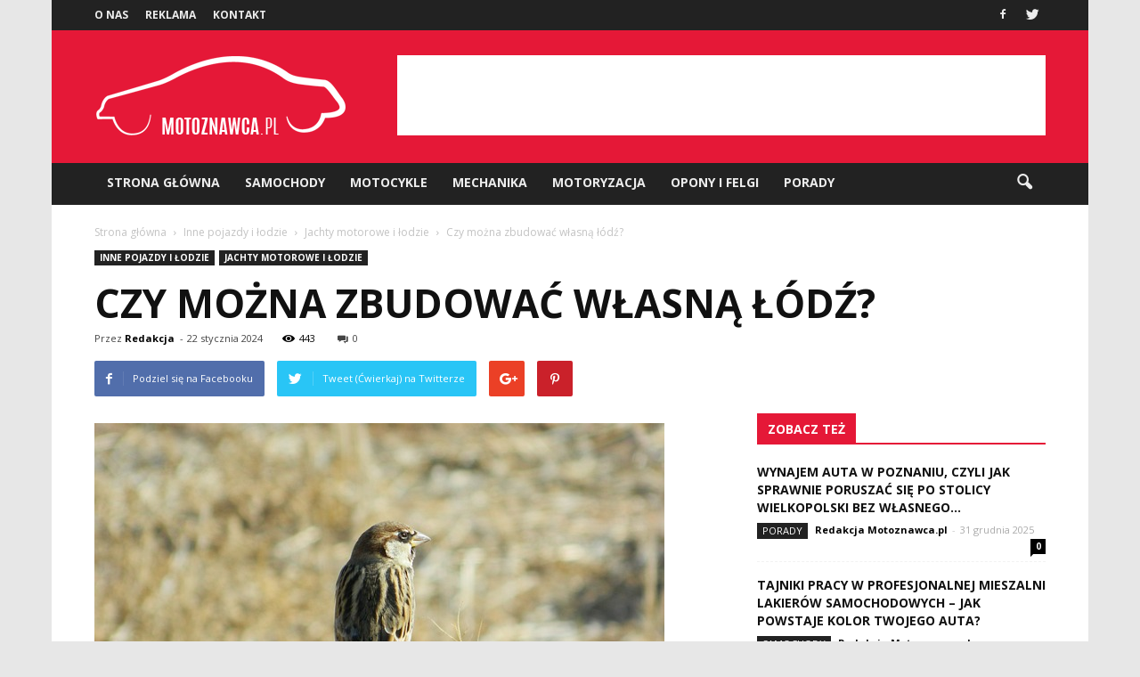

--- FILE ---
content_type: text/html; charset=UTF-8
request_url: https://www.motoznawca.pl/czy-mozna-zbudowac-wlasna-lodz/
body_size: 114529
content:
<!doctype html >
<!--[if IE 8]>    <html class="ie8" lang="en"> <![endif]-->
<!--[if IE 9]>    <html class="ie9" lang="en"> <![endif]-->
<!--[if gt IE 8]><!--> <html lang="pl-PL"> <!--<![endif]-->
<head>
    <title>Czy można zbudować własną łódź? | Motoznawca.pl</title>
    <meta charset="UTF-8" />
    <meta name="viewport" content="width=device-width, initial-scale=1.0">
    <link rel="pingback" href="https://www.motoznawca.pl/xmlrpc.php" />
    <meta property="og:image" content="https://www.motoznawca.pl/wp-content/uploads/2023/12/a2fa0f7a0b6b2d39aeacc6fbfff69821.jpeg" /><meta name="author" content="Redakcja">
<link rel='dns-prefetch' href='//s0.wp.com' />
<link rel='dns-prefetch' href='//code.jquery.com' />
<link rel='dns-prefetch' href='//fonts.googleapis.com' />
<link rel='dns-prefetch' href='//s.w.org' />
<link rel="alternate" type="application/rss+xml" title="Motoznawca.pl &raquo; Kanał z wpisami" href="https://www.motoznawca.pl/feed/" />
<link rel="alternate" type="application/rss+xml" title="Motoznawca.pl &raquo; Kanał z komentarzami" href="https://www.motoznawca.pl/comments/feed/" />
<link rel="alternate" type="application/rss+xml" title="Motoznawca.pl &raquo; Czy można zbudować własną łódź? Kanał z komentarzami" href="https://www.motoznawca.pl/czy-mozna-zbudowac-wlasna-lodz/feed/" />
		<script type="text/javascript">
			window._wpemojiSettings = {"baseUrl":"https:\/\/s.w.org\/images\/core\/emoji\/2.3\/72x72\/","ext":".png","svgUrl":"https:\/\/s.w.org\/images\/core\/emoji\/2.3\/svg\/","svgExt":".svg","source":{"concatemoji":"https:\/\/www.motoznawca.pl\/wp-includes\/js\/wp-emoji-release.min.js?ver=4.9.1"}};
			!function(a,b,c){function d(a,b){var c=String.fromCharCode;l.clearRect(0,0,k.width,k.height),l.fillText(c.apply(this,a),0,0);var d=k.toDataURL();l.clearRect(0,0,k.width,k.height),l.fillText(c.apply(this,b),0,0);var e=k.toDataURL();return d===e}function e(a){var b;if(!l||!l.fillText)return!1;switch(l.textBaseline="top",l.font="600 32px Arial",a){case"flag":return!(b=d([55356,56826,55356,56819],[55356,56826,8203,55356,56819]))&&(b=d([55356,57332,56128,56423,56128,56418,56128,56421,56128,56430,56128,56423,56128,56447],[55356,57332,8203,56128,56423,8203,56128,56418,8203,56128,56421,8203,56128,56430,8203,56128,56423,8203,56128,56447]),!b);case"emoji":return b=d([55358,56794,8205,9794,65039],[55358,56794,8203,9794,65039]),!b}return!1}function f(a){var c=b.createElement("script");c.src=a,c.defer=c.type="text/javascript",b.getElementsByTagName("head")[0].appendChild(c)}var g,h,i,j,k=b.createElement("canvas"),l=k.getContext&&k.getContext("2d");for(j=Array("flag","emoji"),c.supports={everything:!0,everythingExceptFlag:!0},i=0;i<j.length;i++)c.supports[j[i]]=e(j[i]),c.supports.everything=c.supports.everything&&c.supports[j[i]],"flag"!==j[i]&&(c.supports.everythingExceptFlag=c.supports.everythingExceptFlag&&c.supports[j[i]]);c.supports.everythingExceptFlag=c.supports.everythingExceptFlag&&!c.supports.flag,c.DOMReady=!1,c.readyCallback=function(){c.DOMReady=!0},c.supports.everything||(h=function(){c.readyCallback()},b.addEventListener?(b.addEventListener("DOMContentLoaded",h,!1),a.addEventListener("load",h,!1)):(a.attachEvent("onload",h),b.attachEvent("onreadystatechange",function(){"complete"===b.readyState&&c.readyCallback()})),g=c.source||{},g.concatemoji?f(g.concatemoji):g.wpemoji&&g.twemoji&&(f(g.twemoji),f(g.wpemoji)))}(window,document,window._wpemojiSettings);
		</script>
		<style type="text/css">
img.wp-smiley,
img.emoji {
	display: inline !important;
	border: none !important;
	box-shadow: none !important;
	height: 1em !important;
	width: 1em !important;
	margin: 0 .07em !important;
	vertical-align: -0.1em !important;
	background: none !important;
	padding: 0 !important;
}
</style>
<link rel='stylesheet' id='yasrcss-css'  href='https://www.motoznawca.pl/wp-content/plugins/yet-another-stars-rating/css/yasr.css' type='text/css' media='all' />
<style id='yasrcss-inline-css' type='text/css'>

		.rateit .rateit-range {
			background: url(https://www.motoznawca.pl/wp-content/plugins/yet-another-stars-rating/img/stars_16_flat.png) left 0px;
		}

		.rateit .rateit-hover {
			background: url(https://www.motoznawca.pl/wp-content/plugins/yet-another-stars-rating/img/stars_16_flat.png) left -21px;
		}

		.rateit .rateit-selected {
			background: url(https://www.motoznawca.pl/wp-content/plugins/yet-another-stars-rating/img/stars_16_flat.png) left -42px;
		}

		div.medium .rateit-range {
			/*White*/
			background: url(https://www.motoznawca.pl/wp-content/plugins/yet-another-stars-rating/img/stars_24_flat.png) left 0px;
		}

		div.medium .rateit-hover {
			/*Red*/
			background: url(https://www.motoznawca.pl/wp-content/plugins/yet-another-stars-rating/img/stars_24_flat.png) left -29px;
		}

		div.medium .rateit-selected {
			/*Yellow*/
			background: url(https://www.motoznawca.pl/wp-content/plugins/yet-another-stars-rating/img/stars_24_flat.png) left -58px ;
		}

		/* Creating set 32 */

		div.bigstars .rateit-range {
			/*White*/
			background: url(https://www.motoznawca.pl/wp-content/plugins/yet-another-stars-rating/img/stars_32_flat.png) left 0px ;
		}

		div.bigstars .rateit-hover{
			/*red*/
			background: url(https://www.motoznawca.pl/wp-content/plugins/yet-another-stars-rating/img/stars_32_flat.png) left -37px ;
		}

		div.bigstars .rateit-selected
		{
			/*Gold*/
			background: url(https://www.motoznawca.pl/wp-content/plugins/yet-another-stars-rating/img/stars_32_flat.png) left -74px ;
		}

	
</style>
<link rel='stylesheet' id='jquery-ui-css'  href='//code.jquery.com/ui/1.11.2/themes/smoothness/jquery-ui.css' type='text/css' media='all' />
<link rel='stylesheet' id='dashicons-css'  href='https://www.motoznawca.pl/wp-includes/css/dashicons.min.css?ver=4.9.1' type='text/css' media='all' />
<link rel='stylesheet' id='yasrcsslightscheme-css'  href='https://www.motoznawca.pl/wp-content/plugins/yet-another-stars-rating/css/yasr-table-light.css' type='text/css' media='all' />
<link rel='stylesheet' id='google_font_roboto-css'  href='https://fonts.googleapis.com/css?family=Roboto%3A500%2C400italic%2C700%2C900%2C500italic%2C400%2C300&#038;ver=4.9.1' type='text/css' media='all' />
<link rel='stylesheet' id='google-fonts-style-css'  href='https://fonts.googleapis.com/css?family=Open+Sans%3A400%2C700&#038;ver=4.9.1' type='text/css' media='all' />
<!-- Inline jetpack_facebook_likebox -->
<style id='jetpack_facebook_likebox-inline-css' type='text/css'>
.widget_facebook_likebox {
	overflow: hidden;
}

</style>
<link rel='stylesheet' id='js_composer_front-css'  href='https://www.motoznawca.pl/wp-content/plugins/js_composer/assets/css/js_composer.min.css?ver=4.12' type='text/css' media='all' />
<link rel='stylesheet' id='td-theme-css'  href='https://www.motoznawca.pl/wp-content/themes/Newspaper/style.css?ver=7.2' type='text/css' media='all' />
<link rel='stylesheet' id='td-theme-demo-style-css'  href='https://www.motoznawca.pl/wp-content/themes/Newspaper/includes/demos/local_news/demo_style.css?ver=7.2' type='text/css' media='all' />
<link rel='stylesheet' id='jetpack_css-css'  href='https://www.motoznawca.pl/wp-content/plugins/jetpack/css/jetpack.css?ver=4.1.1' type='text/css' media='all' />
<script type='text/javascript' src='https://www.motoznawca.pl/wp-includes/js/jquery/jquery.js?ver=1.12.4'></script>
<script type='text/javascript' src='https://www.motoznawca.pl/wp-includes/js/jquery/jquery-migrate.min.js?ver=1.4.1'></script>
<link rel='https://api.w.org/' href='https://www.motoznawca.pl/wp-json/' />
<link rel="EditURI" type="application/rsd+xml" title="RSD" href="https://www.motoznawca.pl/xmlrpc.php?rsd" />
<link rel="wlwmanifest" type="application/wlwmanifest+xml" href="https://www.motoznawca.pl/wp-includes/wlwmanifest.xml" /> 
<link rel='prev' title='Jakim jachtem można pływać bez patentu?' href='https://www.motoznawca.pl/jakim-jachtem-mozna-plywac-bez-patentu/' />
<link rel='next' title='Kto ma pierwszeństwo na morzu?' href='https://www.motoznawca.pl/kto-ma-pierwszenstwo-na-morzu/' />
<meta name="generator" content="WordPress 4.9.1" />
<link rel="canonical" href="https://www.motoznawca.pl/czy-mozna-zbudowac-wlasna-lodz/" />
<link rel='shortlink' href='https://www.motoznawca.pl/?p=6463' />
<link rel="alternate" type="application/json+oembed" href="https://www.motoznawca.pl/wp-json/oembed/1.0/embed?url=https%3A%2F%2Fwww.motoznawca.pl%2Fczy-mozna-zbudowac-wlasna-lodz%2F" />
<link rel="alternate" type="text/xml+oembed" href="https://www.motoznawca.pl/wp-json/oembed/1.0/embed?url=https%3A%2F%2Fwww.motoznawca.pl%2Fczy-mozna-zbudowac-wlasna-lodz%2F&#038;format=xml" />
<!--[if lt IE 9]><script src="https://html5shim.googlecode.com/svn/trunk/html5.js"></script><![endif]-->
    <meta name="generator" content="Powered by Visual Composer - drag and drop page builder for WordPress."/>
<!--[if lte IE 9]><link rel="stylesheet" type="text/css" href="https://www.motoznawca.pl/wp-content/plugins/js_composer/assets/css/vc_lte_ie9.min.css" media="screen"><![endif]--><!--[if IE  8]><link rel="stylesheet" type="text/css" href="https://www.motoznawca.pl/wp-content/plugins/js_composer/assets/css/vc-ie8.min.css" media="screen"><![endif]-->
<!-- Jetpack Open Graph Tags -->
<meta property="og:type" content="article" />
<meta property="og:title" content="Czy można zbudować własną łódź?" />
<meta property="og:url" content="https://www.motoznawca.pl/czy-mozna-zbudowac-wlasna-lodz/" />
<meta property="og:description" content="Czy można zbudować własną łódź? Marzysz o posiadaniu własnej łodzi? Może wydaje się to niemożliwe, ale tak naprawdę, można zbudować własną łódź! W tym artykule dowiesz się, jak to zrobić krok po kr…" />
<meta property="article:published_time" content="2024-01-22T09:34:00+00:00" />
<meta property="article:modified_time" content="2024-01-22T09:34:00+00:00" />
<meta property="og:site_name" content="Motoznawca.pl" />
<meta property="og:image" content="https://www.motoznawca.pl/wp-content/uploads/2023/12/a2fa0f7a0b6b2d39aeacc6fbfff69821.jpeg" />
<meta property="og:image:width" content="640" />
<meta property="og:image:height" content="480" />
<meta property="og:locale" content="pl_PL" />
<meta name="twitter:image" content="https://www.motoznawca.pl/wp-content/uploads/2023/12/a2fa0f7a0b6b2d39aeacc6fbfff69821.jpeg?w=640" />
<meta name="twitter:card" content="summary_large_image" />

<!-- JS generated by theme -->

<script>
    
    

	    var tdBlocksArray = []; //here we store all the items for the current page

	    //td_block class - each ajax block uses a object of this class for requests
	    function tdBlock() {
		    this.id = '';
		    this.block_type = 1; //block type id (1-234 etc)
		    this.atts = '';
		    this.td_column_number = '';
		    this.td_current_page = 1; //
		    this.post_count = 0; //from wp
		    this.found_posts = 0; //from wp
		    this.max_num_pages = 0; //from wp
		    this.td_filter_value = ''; //current live filter value
		    this.is_ajax_running = false;
		    this.td_user_action = ''; // load more or infinite loader (used by the animation)
		    this.header_color = '';
		    this.ajax_pagination_infinite_stop = ''; //show load more at page x
	    }


        // td_js_generator - mini detector
        (function(){
            var htmlTag = document.getElementsByTagName("html")[0];

            if ( navigator.userAgent.indexOf("MSIE 10.0") > -1 ) {
                htmlTag.className += ' ie10';
            }

            if ( !!navigator.userAgent.match(/Trident.*rv\:11\./) ) {
                htmlTag.className += ' ie11';
            }

            if ( /(iPad|iPhone|iPod)/g.test(navigator.userAgent) ) {
                htmlTag.className += ' td-md-is-ios';
            }

            var user_agent = navigator.userAgent.toLowerCase();
            if ( user_agent.indexOf("android") > -1 ) {
                htmlTag.className += ' td-md-is-android';
            }

            if ( -1 !== navigator.userAgent.indexOf('Mac OS X')  ) {
                htmlTag.className += ' td-md-is-os-x';
            }

            if ( /chrom(e|ium)/.test(navigator.userAgent.toLowerCase()) ) {
               htmlTag.className += ' td-md-is-chrome';
            }

            if ( -1 !== navigator.userAgent.indexOf('Firefox') ) {
                htmlTag.className += ' td-md-is-firefox';
            }

            if ( -1 !== navigator.userAgent.indexOf('Safari') && -1 === navigator.userAgent.indexOf('Chrome') ) {
                htmlTag.className += ' td-md-is-safari';
            }

        })();




        var tdLocalCache = {};

        ( function () {
            "use strict";

            tdLocalCache = {
                data: {},
                remove: function (resource_id) {
                    delete tdLocalCache.data[resource_id];
                },
                exist: function (resource_id) {
                    return tdLocalCache.data.hasOwnProperty(resource_id) && tdLocalCache.data[resource_id] !== null;
                },
                get: function (resource_id) {
                    return tdLocalCache.data[resource_id];
                },
                set: function (resource_id, cachedData) {
                    tdLocalCache.remove(resource_id);
                    tdLocalCache.data[resource_id] = cachedData;
                }
            };
        })();

    
    
var td_viewport_interval_list=[{"limitBottom":767,"sidebarWidth":228},{"limitBottom":1018,"sidebarWidth":300},{"limitBottom":1140,"sidebarWidth":324}];
var td_animation_stack_effect="type0";
var tds_animation_stack=true;
var td_animation_stack_specific_selectors=".entry-thumb, img";
var td_animation_stack_general_selectors=".td-animation-stack img, .post img";
var td_ajax_url="https:\/\/www.motoznawca.pl\/wp-admin\/admin-ajax.php?td_theme_name=Newspaper&v=7.2";
var td_get_template_directory_uri="https:\/\/www.motoznawca.pl\/wp-content\/themes\/Newspaper";
var tds_snap_menu="smart_snap_always";
var tds_logo_on_sticky="show";
var tds_header_style="3";
var td_please_wait="Prosz\u0119 czeka\u0107 ...";
var td_email_user_pass_incorrect="U\u017cytkownik lub has\u0142o niepoprawne!";
var td_email_user_incorrect="E-mail lub nazwa u\u017cytkownika jest niepoprawna!";
var td_email_incorrect="E-mail niepoprawny!";
var tds_more_articles_on_post_enable="";
var tds_more_articles_on_post_time_to_wait="";
var tds_more_articles_on_post_pages_distance_from_top=0;
var tds_theme_color_site_wide="#e51837";
var tds_smart_sidebar="enabled";
var tdThemeName="Newspaper";
var td_magnific_popup_translation_tPrev="Poprzedni (Strza\u0142ka w lewo)";
var td_magnific_popup_translation_tNext="Nast\u0119pny (Strza\u0142ka w prawo)";
var td_magnific_popup_translation_tCounter="%curr% z %total%";
var td_magnific_popup_translation_ajax_tError="Zawarto\u015b\u0107 z %url% nie mo\u017ce by\u0107 za\u0142adowana.";
var td_magnific_popup_translation_image_tError="Obraz #%curr% nie mo\u017ce by\u0107 za\u0142adowany.";
var td_ad_background_click_link="";
var td_ad_background_click_target="";
</script>


<!-- Header style compiled by theme -->

<style>
    

body {
	background-color:#e7e7e7;
}
.td-header-wrap .black-menu .sf-menu > .current-menu-item > a,
    .td-header-wrap .black-menu .sf-menu > .current-menu-ancestor > a,
    .td-header-wrap .black-menu .sf-menu > .current-category-ancestor > a,
    .td-header-wrap .black-menu .sf-menu > li > a:hover,
    .td-header-wrap .black-menu .sf-menu > .sfHover > a,
    .td-header-style-12 .td-header-menu-wrap-full,
    .sf-menu > .current-menu-item > a:after,
    .sf-menu > .current-menu-ancestor > a:after,
    .sf-menu > .current-category-ancestor > a:after,
    .sf-menu > li:hover > a:after,
    .sf-menu > .sfHover > a:after,
    .sf-menu ul .td-menu-item > a:hover,
    .sf-menu ul .sfHover > a,
    .sf-menu ul .current-menu-ancestor > a,
    .sf-menu ul .current-category-ancestor > a,
    .sf-menu ul .current-menu-item > a,
    .td-header-style-12 .td-affix,
    .header-search-wrap .td-drop-down-search:after,
    .header-search-wrap .td-drop-down-search .btn:hover,
    input[type=submit]:hover,
    .td-read-more a,
    .td-post-category:hover,
    .td-grid-style-1.td-hover-1 .td-big-grid-post:hover .td-post-category,
    .td-grid-style-5.td-hover-1 .td-big-grid-post:hover .td-post-category,
    .td_top_authors .td-active .td-author-post-count,
    .td_top_authors .td-active .td-author-comments-count,
    .td_top_authors .td_mod_wrap:hover .td-author-post-count,
    .td_top_authors .td_mod_wrap:hover .td-author-comments-count,
    .td-404-sub-sub-title a:hover,
    .td-search-form-widget .wpb_button:hover,
    .td-rating-bar-wrap div,
    .td_category_template_3 .td-current-sub-category,
    .mfp-content .td-login-wrap .btn,
    .mfp-content .td_display_err,
    .mfp-content .td_display_msg_ok,
    .dropcap,
    .td_wrapper_video_playlist .td_video_controls_playlist_wrapper,
    .wpb_default,
    .wpb_default:hover,
    .td-left-smart-list:hover,
    .td-right-smart-list:hover,
    .woocommerce-checkout .woocommerce input.button:hover,
    .woocommerce-page .woocommerce a.button:hover,
    .woocommerce-account div.woocommerce .button:hover,
    #bbpress-forums button:hover,
    .bbp_widget_login .button:hover,
    .td-footer-wrapper .td-post-category,
    .td-footer-wrapper .widget_product_search input[type="submit"]:hover,
    .woocommerce .product a.button:hover,
    .woocommerce .product #respond input#submit:hover,
    .woocommerce .checkout input#place_order:hover,
    .woocommerce .woocommerce.widget .button:hover,
    .single-product .product .summary .cart .button:hover,
    .woocommerce-cart .woocommerce table.cart .button:hover,
    .woocommerce-cart .woocommerce .shipping-calculator-form .button:hover,
    .td-next-prev-wrap a:hover,
    .td-load-more-wrap a:hover,
    .td-post-small-box a:hover,
    .page-nav .current,
    .page-nav:first-child > div,
    .td_category_template_8 .td-category-header .td-category a.td-current-sub-category,
    .td_category_template_4 .td-category-siblings .td-category a:hover,
    #bbpress-forums .bbp-pagination .current,
    #bbpress-forums #bbp-single-user-details #bbp-user-navigation li.current a,
    .td-theme-slider:hover .slide-meta-cat a,
    a.vc_btn-black:hover,
    .td-trending-now-wrapper:hover .td-trending-now-title,
    .td-scroll-up,
    .td-smart-list-button:hover,
    .td-weather-information:before,
    .td-weather-week:before,
    .td_block_exchange .td-exchange-header:before,
    .td_block_big_grid_9.td-grid-style-1 .td-post-category,
    .td_block_big_grid_9.td-grid-style-5 .td-post-category,
    .td-grid-style-6.td-hover-1 .td-module-thumb:after {
        background-color: #e51837;
    }

    .woocommerce .woocommerce-message .button:hover,
    .woocommerce .woocommerce-error .button:hover,
    .woocommerce .woocommerce-info .button:hover {
        background-color: #e51837 !important;
    }

    .woocommerce .product .onsale,
    .woocommerce.widget .ui-slider .ui-slider-handle {
        background: none #e51837;
    }

    .woocommerce.widget.widget_layered_nav_filters ul li a {
        background: none repeat scroll 0 0 #e51837 !important;
    }

    a,
    cite a:hover,
    .td_mega_menu_sub_cats .cur-sub-cat,
    .td-mega-span h3 a:hover,
    .td_mod_mega_menu:hover .entry-title a,
    .header-search-wrap .result-msg a:hover,
    .top-header-menu li a:hover,
    .top-header-menu .current-menu-item > a,
    .top-header-menu .current-menu-ancestor > a,
    .top-header-menu .current-category-ancestor > a,
    .td-social-icon-wrap > a:hover,
    .td-header-sp-top-widget .td-social-icon-wrap a:hover,
    .td-page-content blockquote p,
    .td-post-content blockquote p,
    .mce-content-body blockquote p,
    .comment-content blockquote p,
    .wpb_text_column blockquote p,
    .td_block_text_with_title blockquote p,
    .td_module_wrap:hover .entry-title a,
    .td-subcat-filter .td-subcat-list a:hover,
    .td-subcat-filter .td-subcat-dropdown a:hover,
    .td_quote_on_blocks,
    .dropcap2,
    .dropcap3,
    .td_top_authors .td-active .td-authors-name a,
    .td_top_authors .td_mod_wrap:hover .td-authors-name a,
    .td-post-next-prev-content a:hover,
    .author-box-wrap .td-author-social a:hover,
    .td-author-name a:hover,
    .td-author-url a:hover,
    .td_mod_related_posts:hover h3 > a,
    .td-post-template-11 .td-related-title .td-related-left:hover,
    .td-post-template-11 .td-related-title .td-related-right:hover,
    .td-post-template-11 .td-related-title .td-cur-simple-item,
    .td-post-template-11 .td_block_related_posts .td-next-prev-wrap a:hover,
    .comment-reply-link:hover,
    .logged-in-as a:hover,
    #cancel-comment-reply-link:hover,
    .td-search-query,
    .td-category-header .td-pulldown-category-filter-link:hover,
    .td-category-siblings .td-subcat-dropdown a:hover,
    .td-category-siblings .td-subcat-dropdown a.td-current-sub-category,
    .mfp-content .td-login-wrap .td-login-info-text a:hover,
    .widget a:hover,
    .widget_calendar tfoot a:hover,
    .woocommerce a.added_to_cart:hover,
    #bbpress-forums li.bbp-header .bbp-reply-content span a:hover,
    #bbpress-forums .bbp-forum-freshness a:hover,
    #bbpress-forums .bbp-topic-freshness a:hover,
    #bbpress-forums .bbp-forums-list li a:hover,
    #bbpress-forums .bbp-forum-title:hover,
    #bbpress-forums .bbp-topic-permalink:hover,
    #bbpress-forums .bbp-topic-started-by a:hover,
    #bbpress-forums .bbp-topic-started-in a:hover,
    #bbpress-forums .bbp-body .super-sticky li.bbp-topic-title .bbp-topic-permalink,
    #bbpress-forums .bbp-body .sticky li.bbp-topic-title .bbp-topic-permalink,
    .widget_display_replies .bbp-author-name,
    .widget_display_topics .bbp-author-name,
    .footer-text-wrap .footer-email-wrap a,
    .td-subfooter-menu li a:hover,
    .footer-social-wrap a:hover,
    a.vc_btn-black:hover,
    .td-smart-list-dropdown-wrap .td-smart-list-button:hover,
    .td_module_17 .td-read-more a:hover,
    .td_module_18 .td-read-more a:hover,
    .td_module_19 .td-post-author-name a:hover,
    .td-instagram-user a {
        color: #e51837;
    }

    .mfp-content .td_login_tab_focus,
    a.vc_btn-black.vc_btn_square_outlined:hover,
    a.vc_btn-black.vc_btn_outlined:hover,
    .td-mega-menu-page .wpb_content_element ul li a:hover {
        color: #e51837 !important;
    }

    .td-next-prev-wrap a:hover,
    .td-load-more-wrap a:hover,
    .td-post-small-box a:hover,
    .page-nav .current,
    .page-nav:first-child > div,
    .td_category_template_8 .td-category-header .td-category a.td-current-sub-category,
    .td_category_template_4 .td-category-siblings .td-category a:hover,
    #bbpress-forums .bbp-pagination .current,
    .mfp-content .td-login-panel-title,
    .post .td_quote_box,
    .page .td_quote_box,
    a.vc_btn-black:hover {
        border-color: #e51837;
    }

    .td_wrapper_video_playlist .td_video_currently_playing:after {
        border-color: #e51837 !important;
    }

    .header-search-wrap .td-drop-down-search:before {
        border-color: transparent transparent #e51837 transparent;
    }

    .block-title > span,
    .block-title > a,
    .block-title > label,
    .widgettitle,
    .widgettitle:after,
    .td-trending-now-title,
    .td-trending-now-wrapper:hover .td-trending-now-title,
    .wpb_tabs li.ui-tabs-active a,
    .wpb_tabs li:hover a,
    .vc_tta-container .vc_tta-color-grey.vc_tta-tabs-position-top.vc_tta-style-classic .vc_tta-tabs-container .vc_tta-tab.vc_active > a,
    .vc_tta-container .vc_tta-color-grey.vc_tta-tabs-position-top.vc_tta-style-classic .vc_tta-tabs-container .vc_tta-tab:hover > a,
    .td-related-title .td-cur-simple-item,
    .woocommerce .product .products h2,
    .td-subcat-filter .td-subcat-dropdown:hover .td-subcat-more {
    	background-color: #e51837;
    }

    .woocommerce div.product .woocommerce-tabs ul.tabs li.active {
    	background-color: #e51837 !important;
    }

    .block-title,
    .td-related-title,
    .wpb_tabs .wpb_tabs_nav,
    .vc_tta-container .vc_tta-color-grey.vc_tta-tabs-position-top.vc_tta-style-classic .vc_tta-tabs-container,
    .woocommerce div.product .woocommerce-tabs ul.tabs:before {
        border-color: #e51837;
    }
    .td_block_wrap .td-subcat-item .td-cur-simple-item {
	    color: #e51837;
	}


    
    .td-grid-style-4 .entry-title
    {
        background-color: rgba(229, 24, 55, 0.7);
    }

    
    .block-title > span,
    .block-title > a,
    .block-title > label,
    .widgettitle,
    .widgettitle:after,
    .td-trending-now-title,
    .td-trending-now-wrapper:hover .td-trending-now-title,
    .wpb_tabs li.ui-tabs-active a,
    .wpb_tabs li:hover a,
    .vc_tta-container .vc_tta-color-grey.vc_tta-tabs-position-top.vc_tta-style-classic .vc_tta-tabs-container .vc_tta-tab.vc_active > a,
    .vc_tta-container .vc_tta-color-grey.vc_tta-tabs-position-top.vc_tta-style-classic .vc_tta-tabs-container .vc_tta-tab:hover > a,
    .td-related-title .td-cur-simple-item,
    .woocommerce .product .products h2,
    .td-subcat-filter .td-subcat-dropdown:hover .td-subcat-more,
    .td-weather-information:before,
    .td-weather-week:before,
    .td_block_exchange .td-exchange-header:before {
        background-color: #e51837;
    }

    .woocommerce div.product .woocommerce-tabs ul.tabs li.active {
    	background-color: #e51837 !important;
    }

    .block-title,
    .td-related-title,
    .wpb_tabs .wpb_tabs_nav,
    .vc_tta-container .vc_tta-color-grey.vc_tta-tabs-position-top.vc_tta-style-classic .vc_tta-tabs-container,
    .woocommerce div.product .woocommerce-tabs ul.tabs:before {
        border-color: #e51837;
    }

    
    .td-header-wrap .td-header-top-menu-full,
    .td-header-wrap .top-header-menu .sub-menu {
        background-color: #222222;
    }
    .td-header-style-8 .td-header-top-menu-full {
        background-color: transparent;
    }
    .td-header-style-8 .td-header-top-menu-full .td-header-top-menu {
        background-color: #222222;
        padding-left: 15px;
        padding-right: 15px;
    }

    .td-header-wrap .td-header-top-menu-full .td-header-top-menu,
    .td-header-wrap .td-header-top-menu-full {
        border-bottom: none;
    }


    
    .td-header-top-menu,
    .td-header-top-menu a,
    .td-header-wrap .td-header-top-menu-full .td-header-top-menu,
    .td-header-wrap .td-header-top-menu-full a,
    .td-header-style-8 .td-header-top-menu,
    .td-header-style-8 .td-header-top-menu a {
        color: #ededed;
    }

    
    .top-header-menu .current-menu-item > a,
    .top-header-menu .current-menu-ancestor > a,
    .top-header-menu .current-category-ancestor > a,
    .top-header-menu li a:hover {
        color: #e51837;
    }

    
    .td-header-wrap .td-header-sp-top-widget .td-icon-font {
        color: #ededed;
    }

    
    .td-header-wrap .td-header-sp-top-widget i.td-icon-font:hover {
        color: #e51837;
    }


    
    .td-header-wrap .td-header-menu-wrap-full,
    .sf-menu > .current-menu-ancestor > a,
    .sf-menu > .current-category-ancestor > a,
    .td-header-menu-wrap.td-affix,
    .td-header-style-3 .td-header-main-menu,
    .td-header-style-3 .td-affix .td-header-main-menu,
    .td-header-style-4 .td-header-main-menu,
    .td-header-style-4 .td-affix .td-header-main-menu,
    .td-header-style-8 .td-header-menu-wrap.td-affix,
    .td-header-style-8 .td-header-top-menu-full {
		background-color: #222222;
    }


    .td-boxed-layout .td-header-style-3 .td-header-menu-wrap,
    .td-boxed-layout .td-header-style-4 .td-header-menu-wrap {
    	background-color: #222222 !important;
    }


    @media (min-width: 1019px) {
        .td-header-style-1 .td-header-sp-recs,
        .td-header-style-1 .td-header-sp-logo {
            margin-bottom: 28px;
        }
    }

    @media (min-width: 768px) and (max-width: 1018px) {
        .td-header-style-1 .td-header-sp-recs,
        .td-header-style-1 .td-header-sp-logo {
            margin-bottom: 14px;
        }
    }

    .td-header-style-7 .td-header-top-menu {
        border-bottom: none;
    }


    
    .sf-menu ul .td-menu-item > a:hover,
    .sf-menu ul .sfHover > a,
    .sf-menu ul .current-menu-ancestor > a,
    .sf-menu ul .current-category-ancestor > a,
    .sf-menu ul .current-menu-item > a,
    .sf-menu > .current-menu-item > a:after,
    .sf-menu > .current-menu-ancestor > a:after,
    .sf-menu > .current-category-ancestor > a:after,
    .sf-menu > li:hover > a:after,
    .sf-menu > .sfHover > a:after,
    .td_block_mega_menu .td-next-prev-wrap a:hover,
    .td-mega-span .td-post-category:hover,
    .td-header-wrap .black-menu .sf-menu > li > a:hover,
    .td-header-wrap .black-menu .sf-menu > .current-menu-ancestor > a,
    .td-header-wrap .black-menu .sf-menu > .sfHover > a,
    .header-search-wrap .td-drop-down-search:after,
    .header-search-wrap .td-drop-down-search .btn:hover,
    .td-header-wrap .black-menu .sf-menu > .current-menu-item > a,
    .td-header-wrap .black-menu .sf-menu > .current-menu-ancestor > a,
    .td-header-wrap .black-menu .sf-menu > .current-category-ancestor > a {
        background-color: #f4511e;
    }


    .td_block_mega_menu .td-next-prev-wrap a:hover {
        border-color: #f4511e;
    }

    .header-search-wrap .td-drop-down-search:before {
        border-color: transparent transparent #f4511e transparent;
    }

    .td_mega_menu_sub_cats .cur-sub-cat,
    .td_mod_mega_menu:hover .entry-title a {
        color: #f4511e;
    }


    
    .td-header-wrap .td-header-menu-wrap .sf-menu > li > a,
    .td-header-wrap .header-search-wrap .td-icon-search {
        color: #ededed;
    }


    
    .td-menu-background:before,
    .td-search-background:before {
        background: rgba(0,0,0,0.7);
        background: -moz-linear-gradient(top, rgba(0,0,0,0.7) 0%, rgba(0,30,66,0.7) 100%);
        background: -webkit-gradient(left top, left bottom, color-stop(0%, rgba(0,0,0,0.7)), color-stop(100%, rgba(0,30,66,0.7)));
        background: -webkit-linear-gradient(top, rgba(0,0,0,0.7) 0%, rgba(0,30,66,0.7) 100%);
        background: -o-linear-gradient(top, rgba(0,0,0,0.7) 0%, @mobileu_gradient_two_mob 100%);
        background: -ms-linear-gradient(top, rgba(0,0,0,0.7) 0%, rgba(0,30,66,0.7) 100%);
        background: linear-gradient(to bottom, rgba(0,0,0,0.7) 0%, rgba(0,30,66,0.7) 100%);
        filter: progid:DXImageTransform.Microsoft.gradient( startColorstr='rgba(0,0,0,0.7)', endColorstr='rgba(0,30,66,0.7)', GradientType=0 );
    }

    
    .td-banner-wrap-full,
    .td-header-style-11 .td-logo-wrap-full {
        background-color: #e51837;
    }

    .td-header-style-11 .td-logo-wrap-full {
        border-bottom: 0;
    }

    @media (min-width: 1019px) {
        .td-header-style-2 .td-header-sp-recs,
        .td-header-style-5 .td-a-rec-id-header > div,
        .td-header-style-5 .td-g-rec-id-header > .adsbygoogle,
        .td-header-style-6 .td-a-rec-id-header > div,
        .td-header-style-6 .td-g-rec-id-header > .adsbygoogle,
        .td-header-style-7 .td-a-rec-id-header > div,
        .td-header-style-7 .td-g-rec-id-header > .adsbygoogle,
        .td-header-style-8 .td-a-rec-id-header > div,
        .td-header-style-8 .td-g-rec-id-header > .adsbygoogle,
        .td-header-style-12 .td-a-rec-id-header > div,
        .td-header-style-12 .td-g-rec-id-header > .adsbygoogle {
            margin-bottom: 24px !important;
        }
    }

    @media (min-width: 768px) and (max-width: 1018px) {
        .td-header-style-2 .td-header-sp-recs,
        .td-header-style-5 .td-a-rec-id-header > div,
        .td-header-style-5 .td-g-rec-id-header > .adsbygoogle,
        .td-header-style-6 .td-a-rec-id-header > div,
        .td-header-style-6 .td-g-rec-id-header > .adsbygoogle,
        .td-header-style-7 .td-a-rec-id-header > div,
        .td-header-style-7 .td-g-rec-id-header > .adsbygoogle,
        .td-header-style-8 .td-a-rec-id-header > div,
        .td-header-style-8 .td-g-rec-id-header > .adsbygoogle,
        .td-header-style-12 .td-a-rec-id-header > div,
        .td-header-style-12 .td-g-rec-id-header > .adsbygoogle {
            margin-bottom: 14px !important;
        }
    }

     
    .td-footer-wrapper::before {
        background-size: cover;
    }

    
    .td-footer-wrapper::before {
        opacity: 0.15;
    }



    
    .top-header-menu > li > a,
    .td-weather-top-widget .td-weather-now .td-big-degrees,
    .td-weather-top-widget .td-weather-header .td-weather-city,
    .td-header-sp-top-menu .td_data_time {
        font-size:12px;
	line-height:30px;
	font-weight:bold;
	text-transform:uppercase;
	
    }
    
    ul.sf-menu > .td-menu-item > a {
        line-height:50px;
	font-weight:bold;
	
    }
    
    .sf-menu ul .td-menu-item a {
        font-family:"Open Sans";
	font-weight:bold;
	text-transform:uppercase;
	
    }
	
    .td_mod_mega_menu .item-details a {
        font-family:"Open Sans";
	font-size:13px;
	line-height:18px;
	font-weight:bold;
	text-transform:uppercase;
	
    }
    
    .td_mega_menu_sub_cats .block-mega-child-cats a {
        font-family:"Open Sans";
	font-weight:bold;
	text-transform:uppercase;
	
    }
    
    .block-title > span,
    .block-title > a,
    .widgettitle,
    .td-trending-now-title,
    .wpb_tabs li a,
    .vc_tta-container .vc_tta-color-grey.vc_tta-tabs-position-top.vc_tta-style-classic .vc_tta-tabs-container .vc_tta-tab > a,
    .td-related-title a,
    .woocommerce div.product .woocommerce-tabs ul.tabs li a,
    .woocommerce .product .products h2 {
        font-family:"Open Sans";
	font-size:14px;
	line-height:22px;
	font-weight:bold;
	text-transform:uppercase;
	
    }
    
    .td-big-grid-meta .td-post-category,
    .td_module_wrap .td-post-category,
    .td-module-image .td-post-category {
        font-size:11px;
	line-height:11px;
	font-weight:normal;
	text-transform:uppercase;
	
    }
    
	.td_module_wrap .td-module-title {
		font-family:"Open Sans";
	
	}
     
    .td_module_1 .td-module-title {
    	font-size:17px;
	line-height:22px;
	font-weight:bold;
	text-transform:uppercase;
	
    }
    
    .td_module_2 .td-module-title {
    	font-size:17px;
	line-height:22px;
	font-weight:bold;
	text-transform:uppercase;
	
    }
    
    .td_module_3 .td-module-title {
    	font-size:17px;
	line-height:22px;
	font-weight:bold;
	text-transform:uppercase;
	
    }
    
    .td_module_4 .td-module-title {
    	font-size:17px;
	line-height:22px;
	font-weight:bold;
	text-transform:uppercase;
	
    }
    
    .td_module_5 .td-module-title {
    	font-size:17px;
	line-height:22px;
	font-weight:bold;
	text-transform:uppercase;
	
    }
    
    .td_module_6 .td-module-title {
    	font-size:13px;
	line-height:18px;
	font-weight:bold;
	text-transform:uppercase;
	
    }
    
    .td_module_7 .td-module-title {
    	font-size:13px;
	line-height:18px;
	font-weight:bold;
	text-transform:uppercase;
	
    }
    
    .td_module_8 .td-module-title {
    	font-size:14px;
	line-height:20px;
	font-weight:bold;
	text-transform:uppercase;
	
    }
    
    .td_module_9 .td-module-title {
    	font-size:17px;
	line-height:22px;
	font-weight:bold;
	text-transform:uppercase;
	
    }
    
    .td_module_10 .td-module-title {
    	font-size:17px;
	line-height:22px;
	font-weight:bold;
	text-transform:uppercase;
	
    }
    
    .td_module_11 .td-module-title {
    	font-size:17px;
	line-height:22px;
	font-weight:bold;
	text-transform:uppercase;
	
    }
    
    .td_module_12 .td-module-title {
    	font-size:26px;
	line-height:32px;
	font-weight:bold;
	text-transform:uppercase;
	
    }
    
    .td_module_13 .td-module-title {
    	font-size:26px;
	line-height:32px;
	font-weight:bold;
	text-transform:uppercase;
	
    }
    
    .td_module_14 .td-module-title {
    	font-size:26px;
	line-height:32px;
	font-weight:bold;
	text-transform:uppercase;
	
    }
    
    .td_module_15 .entry-title {
    	font-size:26px;
	line-height:32px;
	font-weight:bold;
	text-transform:uppercase;
	
    }
    
    .td_module_16 .td-module-title {
    	font-size:17px;
	line-height:22px;
	font-weight:bold;
	text-transform:uppercase;
	
    }
    
	.td_block_trending_now .entry-title a,
	.td-theme-slider .td-module-title a,
    .td-big-grid-post .entry-title {
		font-family:"Open Sans";
	
	}
    
    .td_module_mx1 .td-module-title a {
    	font-weight:bold;
	text-transform:uppercase;
	
    }
    
    .td_module_mx2 .td-module-title a {
    	font-weight:bold;
	text-transform:uppercase;
	
    }
    
    .td_module_mx3 .td-module-title a {
    	font-weight:bold;
	text-transform:uppercase;
	
    }
    
    .td_module_mx4 .td-module-title a {
    	font-weight:bold;
	text-transform:uppercase;
	
    }
    
    .td_module_mx7 .td-module-title a {
    	font-weight:bold;
	text-transform:uppercase;
	
    }
    
    .td_module_mx8 .td-module-title a {
    	font-weight:bold;
	text-transform:uppercase;
	
    }
    
    .td_block_trending_now .entry-title a {
    	font-weight:bold;
	
    }
    
    .td-theme-slider.iosSlider-col-1 .td-module-title a {
        font-weight:bold;
	text-transform:uppercase;
	
    }
    
    .td-theme-slider.iosSlider-col-2 .td-module-title a {
        font-weight:bold;
	text-transform:uppercase;
	
    }
    
    .td-theme-slider.iosSlider-col-3 .td-module-title a {
        font-weight:bold;
	text-transform:uppercase;
	
    }
    
    .td-big-grid-post.td-big-thumb .td-big-grid-meta,
    .td-big-thumb .td-big-grid-meta .entry-title {
        font-size:17px;
	line-height:24px;
	font-weight:bold;
	text-transform:uppercase;
	
    }
    
    .td-big-grid-post.td-medium-thumb .td-big-grid-meta,
    .td-medium-thumb .td-big-grid-meta .entry-title {
        font-size:17px;
	line-height:24px;
	font-weight:bold;
	text-transform:uppercase;
	
    }
    
    .td-big-grid-post.td-small-thumb .td-big-grid-meta,
    .td-small-thumb .td-big-grid-meta .entry-title {
        font-size:13px;
	line-height:19px;
	font-weight:bold;
	text-transform:uppercase;
	
    }
    
    .td-big-grid-post.td-tiny-thumb .td-big-grid-meta,
    .td-tiny-thumb .td-big-grid-meta .entry-title {
        font-size:11px;
	line-height:15px;
	font-weight:bold;
	text-transform:uppercase;
	
    }
    
    .homepage-post .td-post-template-8 .td-post-header .entry-title {
        font-size:17px;
	line-height:24px;
	font-weight:bold;
	text-transform:uppercase;
	
    }


    
	.post .td-post-header .entry-title {
		font-family:"Open Sans";
	
	}
    
    .td-post-template-default .td-post-header .entry-title {
        font-weight:bold;
	text-transform:uppercase;
	
    }
    
    .td-post-template-1 .td-post-header .entry-title {
        font-weight:bold;
	text-transform:uppercase;
	
    }
    
    .td-post-template-2 .td-post-header .entry-title {
        font-weight:bold;
	text-transform:uppercase;
	
    }
    
    .td-post-template-3 .td-post-header .entry-title {
        font-weight:bold;
	text-transform:uppercase;
	
    }
    
    .td-post-template-4 .td-post-header .entry-title {
        font-weight:bold;
	text-transform:uppercase;
	
    }
    
    .td-post-template-5 .td-post-header .entry-title {
        font-weight:bold;
	text-transform:uppercase;
	
    }
    
    .td-post-template-6 .td-post-header .entry-title {
        font-weight:bold;
	text-transform:uppercase;
	
    }
    
    .td-post-template-7 .td-post-header .entry-title {
        font-weight:bold;
	text-transform:uppercase;
	
    }
    
    .td-post-template-8 .td-post-header .entry-title {
        font-weight:bold;
	text-transform:uppercase;
	
    }
    
    .td-post-template-9 .td-post-header .entry-title {
        font-weight:bold;
	text-transform:uppercase;
	
    }
    
    .td-post-template-10 .td-post-header .entry-title {
        font-weight:bold;
	text-transform:uppercase;
	
    }
    
    .td-post-template-11 .td-post-header .entry-title {
        font-weight:bold;
	text-transform:uppercase;
	
    }
    
    .td-post-template-12 .td-post-header .entry-title {
        font-weight:bold;
	text-transform:uppercase;
	
    }
    
    .td-post-template-13 .td-post-header .entry-title {
        font-weight:bold;
	text-transform:uppercase;
	
    }





	
    .td-post-content p,
    .td-post-content {
        font-family:"Open Sans";
	font-size:17px;
	line-height:31px;
	
    }
    
    .td-post-content h1 {
        font-family:"Open Sans";
	font-weight:bold;
	text-transform:uppercase;
	
    }
    
    .td-post-content h2 {
        font-family:"Open Sans";
	font-weight:bold;
	text-transform:uppercase;
	
    }
    
    .td-post-content h3 {
        font-family:"Open Sans";
	font-weight:bold;
	text-transform:uppercase;
	
    }
    
    .td-post-content h4 {
        font-family:"Open Sans";
	font-weight:bold;
	text-transform:uppercase;
	
    }
    
    .td-post-content h5 {
        font-family:"Open Sans";
	font-weight:bold;
	text-transform:uppercase;
	
    }
    
    .td-post-content h6 {
        font-family:"Open Sans";
	font-weight:bold;
	text-transform:uppercase;
	
    }





    
    .post .td-category a {
        font-family:"Open Sans";
	font-weight:bold;
	text-transform:uppercase;
	
    }
    
    .post .td-post-next-prev-content a {
        font-family:"Open Sans";
	font-weight:bold;
	text-transform:uppercase;
	
    }
    
    .td_block_related_posts .entry-title a {
        font-family:"Open Sans";
	font-weight:bold;
	text-transform:uppercase;
	
    }
    
    .td-page-title,
    .woocommerce-page .page-title,
    .td-category-title-holder .td-page-title {
    	font-family:"Open Sans";
	font-weight:bold;
	text-transform:uppercase;
	
    }
    
    .td-page-content h1,
    .wpb_text_column h1 {
    	font-family:"Open Sans";
	font-weight:bold;
	text-transform:uppercase;
	
    }
    
    .td-page-content h2,
    .wpb_text_column h2 {
    	font-family:"Open Sans";
	font-weight:bold;
	text-transform:uppercase;
	
    }
    
    .td-page-content h3,
    .wpb_text_column h3 {
    	font-family:"Open Sans";
	font-weight:bold;
	text-transform:uppercase;
	
    }
    
    .td-page-content h4,
    .wpb_text_column h4 {
    	font-family:"Open Sans";
	font-weight:bold;
	text-transform:uppercase;
	
    }
    
    .td-page-content h5,
    .wpb_text_column h5 {
    	font-family:"Open Sans";
	font-weight:bold;
	text-transform:uppercase;
	
    }
    
    .td-page-content h6,
    .wpb_text_column h6 {
    	font-family:"Open Sans";
	font-weight:bold;
	text-transform:uppercase;
	
    }




    
	.footer-text-wrap {
		font-size:13px;
	
	}
	
	.td-sub-footer-menu ul li a {
		font-family:"Open Sans";
	font-weight:bold;
	text-transform:uppercase;
	
	}




	
    .category .td-category a {
    	font-family:"Open Sans";
	font-weight:bold;
	text-transform:uppercase;
	
    }
    
    .widget_archive a,
    .widget_calendar,
    .widget_categories a,
    .widget_nav_menu a,
    .widget_meta a,
    .widget_pages a,
    .widget_recent_comments a,
    .widget_recent_entries a,
    .widget_text .textwidget,
    .widget_tag_cloud a,
    .widget_search input,
    .woocommerce .product-categories a,
    .widget_display_forums a,
    .widget_display_replies a,
    .widget_display_topics a,
    .widget_display_views a,
    .widget_display_stats {
    	font-family:"Open Sans";
	font-size:13px;
	line-height:18px;
	font-weight:bold;
	text-transform:uppercase;
	
    }
    
	input[type="submit"],
	.td-read-more a,
	.vc_btn,
	.woocommerce a.button,
	.woocommerce button.button,
	.woocommerce #respond input#submit {
		font-family:"Open Sans";
	font-weight:bold;
	text-transform:uppercase;
	
	}
	
    .td-header-sp-top-widget .td-social-icon-wrap .td-icon-font {
        line-height: 30px;
    }

    
    @media (min-width: 768px) {
        #td-header-menu {
            min-height: 50px !important;
        }
        .td-header-style-4 .td-main-menu-logo img,
        .td-header-style-5 .td-main-menu-logo img,
        .td-header-style-6 .td-main-menu-logo img,
        .td-header-style-7 .td-header-sp-logo img,
        .td-header-style-12 .td-main-menu-logo img {
            max-height: 50px;
        }
        .td-header-style-4 .td-main-menu-logo,
        .td-header-style-5 .td-main-menu-logo,
        .td-header-style-6 .td-main-menu-logo,
        .td-header-style-7 .td-header-sp-logo,
        .td-header-style-12 .td-main-menu-logo {
            height: 50px;
        }
        .td-header-style-4 .td-main-menu-logo a,
        .td-header-style-5 .td-main-menu-logo a,
        .td-header-style-6 .td-main-menu-logo a,
        .td-header-style-7 .td-header-sp-logo a,
        .td-header-style-7 .td-header-sp-logo img,
        .td-header-style-7 .header-search-wrap .td-icon-search,
        .td-header-style-12 .td-main-menu-logo a,
        .td-header-style-12 .td-header-menu-wrap .sf-menu > li > a {
            line-height: 50px;
        }
        .td-header-style-7 .sf-menu {
            margin-top: 0;
        }
        .td-header-style-7 #td-top-search {
            top: 0;
            bottom: 0;
        }
    }



/* Style generated by theme for demo: local_news */

.td-local-news .td-header-style-3 .td-header-menu-wrap:before,
		.td-local-news .td-grid-style-4 .td-big-grid-post .td-post-category {
	        background-color: #e51837;
	    }
</style>

<script>
  (function(i,s,o,g,r,a,m){i['GoogleAnalyticsObject']=r;i[r]=i[r]||function(){
  (i[r].q=i[r].q||[]).push(arguments)},i[r].l=1*new Date();a=s.createElement(o),
  m=s.getElementsByTagName(o)[0];a.async=1;a.src=g;m.parentNode.insertBefore(a,m)
  })(window,document,'script','https://www.google-analytics.com/analytics.js','ga');

  ga('create', 'UA-80558254-1', 'auto');
  ga('send', 'pageview');

</script><noscript><style type="text/css"> .wpb_animate_when_almost_visible { opacity: 1; }</style></noscript></head>

<body class="post-template-default single single-post postid-6463 single-format-standard czy-mozna-zbudowac-wlasna-lodz td-local-news single_template_2 wpb-js-composer js-comp-ver-4.12 vc_responsive td-animation-stack-type0 td-boxed-layout" itemscope="itemscope" itemtype="https://schema.org/WebPage">

        <div class="td-scroll-up"><i class="td-icon-menu-up"></i></div>
    
    <div class="td-menu-background"></div>
<div id="td-mobile-nav">
    <div class="td-mobile-container">
        <!-- mobile menu top section -->
        <div class="td-menu-socials-wrap">
            <!-- socials -->
            <div class="td-menu-socials">
                
        <span class="td-social-icon-wrap">
            <a target="_blank" href="https://www.facebook.com/Motoznawcapl-311169602558746/" title="Facebook">
                <i class="td-icon-font td-icon-facebook"></i>
            </a>
        </span>
        <span class="td-social-icon-wrap">
            <a target="_blank" href="https://twitter.com/motoznawca_pl" title="Twitter">
                <i class="td-icon-font td-icon-twitter"></i>
            </a>
        </span>            </div>
            <!-- close button -->
            <div class="td-mobile-close">
                <a href="#"><i class="td-icon-close-mobile"></i></a>
            </div>
        </div>

        <!-- login section -->
        
        <!-- menu section -->
        <div class="td-mobile-content">
            <div class="menu-menu-container"><ul id="menu-menu" class="td-mobile-main-menu"><li id="menu-item-89" class="menu-item menu-item-type-post_type menu-item-object-page menu-item-home menu-item-first menu-item-89"><a href="https://www.motoznawca.pl/">Strona główna</a></li>
<li id="menu-item-91" class="menu-item menu-item-type-taxonomy menu-item-object-category menu-item-91"><a href="https://www.motoznawca.pl/category/samochody/">Samochody</a></li>
<li id="menu-item-93" class="menu-item menu-item-type-taxonomy menu-item-object-category menu-item-93"><a href="https://www.motoznawca.pl/category/motocykle/">Motocykle</a></li>
<li id="menu-item-92" class="menu-item menu-item-type-taxonomy menu-item-object-category menu-item-92"><a href="https://www.motoznawca.pl/category/mechanika/">Mechanika</a></li>
<li id="menu-item-215" class="menu-item menu-item-type-taxonomy menu-item-object-category current-post-ancestor menu-item-215"><a href="https://www.motoznawca.pl/category/motoryzacja/">Motoryzacja</a></li>
<li id="menu-item-598" class="menu-item menu-item-type-taxonomy menu-item-object-category menu-item-598"><a href="https://www.motoznawca.pl/category/opony-i-felgi/">Opony i felgi</a></li>
<li id="menu-item-90" class="menu-item menu-item-type-taxonomy menu-item-object-category menu-item-90"><a href="https://www.motoznawca.pl/category/porady/">Porady</a></li>
</ul></div>        </div>
    </div>

    <!-- register/login section -->
    </div>    <div class="td-search-background"></div>
<div class="td-search-wrap-mob">
	<div class="td-drop-down-search" aria-labelledby="td-header-search-button">
		<form method="get" class="td-search-form" action="https://www.motoznawca.pl/">
			<!-- close button -->
			<div class="td-search-close">
				<a href="#"><i class="td-icon-close-mobile"></i></a>
			</div>
			<div role="search" class="td-search-input">
				<span>Wyszukiwanie</span>
				<input id="td-header-search-mob" type="text" value="" name="s" autocomplete="off" />
			</div>
		</form>
		<div id="td-aj-search-mob"></div>
	</div>
</div>    
    
    <div id="td-outer-wrap">
    
        <!--
Header style 3
-->

<div class="td-header-wrap td-header-style-3">

    <div class="td-header-top-menu-full">
        <div class="td-container td-header-row td-header-top-menu">
            
    <div class="top-bar-style-1">
        
<div class="td-header-sp-top-menu">


	<div class="menu-top-container"><ul id="menu-top" class="top-header-menu"><li id="menu-item-95" class="menu-item menu-item-type-post_type menu-item-object-page menu-item-first td-menu-item td-normal-menu menu-item-95"><a href="https://www.motoznawca.pl/o-nas/">O nas</a></li>
<li id="menu-item-94" class="menu-item menu-item-type-post_type menu-item-object-page td-menu-item td-normal-menu menu-item-94"><a href="https://www.motoznawca.pl/reklama/">Reklama</a></li>
<li id="menu-item-96" class="menu-item menu-item-type-post_type menu-item-object-page td-menu-item td-normal-menu menu-item-96"><a href="https://www.motoznawca.pl/kontakt/">Kontakt</a></li>
</ul></div></div>
        <div class="td-header-sp-top-widget">
    
        <span class="td-social-icon-wrap">
            <a target="_blank" href="https://www.facebook.com/Motoznawcapl-311169602558746/" title="Facebook">
                <i class="td-icon-font td-icon-facebook"></i>
            </a>
        </span>
        <span class="td-social-icon-wrap">
            <a target="_blank" href="https://twitter.com/motoznawca_pl" title="Twitter">
                <i class="td-icon-font td-icon-twitter"></i>
            </a>
        </span></div>
    </div>

<!-- LOGIN MODAL -->

                <div  id="login-form" class="white-popup-block mfp-hide mfp-with-anim">
                    <ul class="td-login-tabs">
                        <li><a id="login-link" class="td_login_tab_focus">ZALOGUJ SIĘ</a></li>
                    </ul>



                    <div class="td-login-wrap">
                        <div class="td_display_err"></div>

                        <div id="td-login-div" class="">
                            <div class="td-login-panel-title">Witamy! Zaloguj się na swoje konto</div>
                            <input class="td-login-input" type="text" name="login_email" id="login_email" placeholder="Twoja nazwa użytkownika" value="" required>
                            <input class="td-login-input" type="password" name="login_pass" id="login_pass" value="" placeholder="Twoje hasło" required>
                            <input type="button" name="login_button" id="login_button" class="wpb_button btn td-login-button" value="Zaloguj się">


                            <div class="td-login-info-text"><a href="#" id="forgot-pass-link">Nie pamiętasz hasła?</a></div>


                        </div>

                        

                         <div id="td-forgot-pass-div" class="td-display-none">
                            <div class="td-login-panel-title">Odzyskaj swoje hasło</div>
                            <input class="td-login-input" type="text" name="forgot_email" id="forgot_email" placeholder="Twój e-mail" value="" required>
                            <input type="button" name="forgot_button" id="forgot_button" class="wpb_button btn td-login-button" value="Wyślij Moją Przepustkę">
                        </div>




                    </div>
                </div>
                        </div>
    </div>

    <div class="td-banner-wrap-full">
        <div class="td-container td-header-row td-header-header">
            <div class="td-header-sp-logo">
                            <a class="td-main-logo" href="https://www.motoznawca.pl/">
                <img src="http://www.motoznawca.pl/wp-content/uploads/2016/07/MOTOZNAWCA.png" alt="MOTOZNAWCA" title="MOTOZNAWCA"/>
                <span class="td-visual-hidden">Motoznawca.pl</span>
            </a>
                    </div>
            <div class="td-header-sp-recs">
                <div class="td-header-rec-wrap">
    
 <!-- A generated by theme --> 

<script async src="//pagead2.googlesyndication.com/pagead/js/adsbygoogle.js"></script><div class="td-g-rec td-g-rec-id-header ">
<script type="text/javascript">
var td_screen_width = document.body.clientWidth;

                    if ( td_screen_width >= 1140 ) {
                        /* large monitors */
                        document.write('<ins class="adsbygoogle" style="display:inline-block;width:728px;height:90px" data-ad-client="ca-pub-3624369775460466" data-ad-slot="9864297349"></ins>');
                        (adsbygoogle = window.adsbygoogle || []).push({});
                    }
            
	                    if ( td_screen_width >= 1019  && td_screen_width < 1140 ) {
	                        /* landscape tablets */
                        document.write('<ins class="adsbygoogle" style="display:inline-block;width:468px;height:60px" data-ad-client="ca-pub-3624369775460466" data-ad-slot="9864297349"></ins>');
	                        (adsbygoogle = window.adsbygoogle || []).push({});
	                    }
	                
                    if ( td_screen_width >= 768  && td_screen_width < 1019 ) {
                        /* portrait tablets */
                        document.write('<ins class="adsbygoogle" style="display:inline-block;width:468px;height:60px" data-ad-client="ca-pub-3624369775460466" data-ad-slot="9864297349"></ins>');
                        (adsbygoogle = window.adsbygoogle || []).push({});
                    }
                
                    if ( td_screen_width < 768 ) {
                        /* Phones */
                        document.write('<ins class="adsbygoogle" style="display:inline-block;width:320px;height:50px" data-ad-client="ca-pub-3624369775460466" data-ad-slot="9864297349"></ins>');
                        (adsbygoogle = window.adsbygoogle || []).push({});
                    }
                </script>
</div>

 <!-- end A --> 


</div>            </div>
        </div>
    </div>

    <div class="td-header-menu-wrap-full">
        <div class="td-header-menu-wrap">
            <div class="td-container td-header-row td-header-main-menu black-menu">
                <div id="td-header-menu" role="navigation">
    <div id="td-top-mobile-toggle"><a href="#"><i class="td-icon-font td-icon-mobile"></i></a></div>
    <div class="td-main-menu-logo td-logo-in-header">
                <a class="td-main-logo" href="https://www.motoznawca.pl/">
            <img src="http://www.motoznawca.pl/wp-content/uploads/2016/07/MOTOZNAWCA.png" alt="MOTOZNAWCA" title="MOTOZNAWCA"/>
        </a>
        </div>
    <div class="menu-menu-container"><ul id="menu-menu-1" class="sf-menu"><li class="menu-item menu-item-type-post_type menu-item-object-page menu-item-home menu-item-first td-menu-item td-normal-menu menu-item-89"><a href="https://www.motoznawca.pl/">Strona główna</a></li>
<li class="menu-item menu-item-type-taxonomy menu-item-object-category td-menu-item td-normal-menu menu-item-91"><a href="https://www.motoznawca.pl/category/samochody/">Samochody</a></li>
<li class="menu-item menu-item-type-taxonomy menu-item-object-category td-menu-item td-normal-menu menu-item-93"><a href="https://www.motoznawca.pl/category/motocykle/">Motocykle</a></li>
<li class="menu-item menu-item-type-taxonomy menu-item-object-category td-menu-item td-normal-menu menu-item-92"><a href="https://www.motoznawca.pl/category/mechanika/">Mechanika</a></li>
<li class="menu-item menu-item-type-taxonomy menu-item-object-category current-post-ancestor td-menu-item td-normal-menu menu-item-215"><a href="https://www.motoznawca.pl/category/motoryzacja/">Motoryzacja</a></li>
<li class="menu-item menu-item-type-taxonomy menu-item-object-category td-menu-item td-normal-menu menu-item-598"><a href="https://www.motoznawca.pl/category/opony-i-felgi/">Opony i felgi</a></li>
<li class="menu-item menu-item-type-taxonomy menu-item-object-category td-menu-item td-normal-menu menu-item-90"><a href="https://www.motoznawca.pl/category/porady/">Porady</a></li>
</ul></div></div>


<div class="td-search-wrapper">
    <div id="td-top-search">
        <!-- Search -->
        <div class="header-search-wrap">
            <div class="dropdown header-search">
                <a id="td-header-search-button" href="#" role="button" class="dropdown-toggle " data-toggle="dropdown"><i class="td-icon-search"></i></a>
                <a id="td-header-search-button-mob" href="#" role="button" class="dropdown-toggle " data-toggle="dropdown"><i class="td-icon-search"></i></a>
            </div>
        </div>
    </div>
</div>

<div class="header-search-wrap">
	<div class="dropdown header-search">
		<div class="td-drop-down-search" aria-labelledby="td-header-search-button">
			<form method="get" class="td-search-form" action="https://www.motoznawca.pl/">
				<div role="search" class="td-head-form-search-wrap">
					<input id="td-header-search" type="text" value="" name="s" autocomplete="off" /><input class="wpb_button wpb_btn-inverse btn" type="submit" id="td-header-search-top" value="Wyszukiwanie" />
				</div>
			</form>
			<div id="td-aj-search"></div>
		</div>
	</div>
</div>            </div>
        </div>
    </div>

</div><div class="td-main-content-wrap">

    <div class="td-container td-post-template-2">
        <article id="post-6463" class="post-6463 post type-post status-publish format-standard has-post-thumbnail hentry" itemscope itemtype="https://schema.org/Article">
            <div class="td-pb-row">
                <div class="td-pb-span12">
                    <div class="td-post-header">
                        <div class="td-crumb-container"><div class="entry-crumbs"><span itemscope itemtype="http://data-vocabulary.org/Breadcrumb"><a title="" class="entry-crumb" itemprop="url" href="https://www.motoznawca.pl/"><span itemprop="title">Strona główna</span></a></span> <i class="td-icon-right td-bread-sep"></i> <span itemscope itemtype="http://data-vocabulary.org/Breadcrumb"><a title="Zobacz wszystkie wiadomości Inne pojazdy i łodzie" class="entry-crumb" itemprop="url" href="https://www.motoznawca.pl/category/motoryzacja/inne-pojazdy-i-lodzie/"><span itemprop="title">Inne pojazdy i łodzie</span></a></span> <i class="td-icon-right td-bread-sep"></i> <span itemscope itemtype="http://data-vocabulary.org/Breadcrumb"><a title="Zobacz wszystkie wiadomości Jachty motorowe i łodzie" class="entry-crumb" itemprop="url" href="https://www.motoznawca.pl/category/motoryzacja/inne-pojazdy-i-lodzie/jachty-motorowe-i-lodzie/"><span itemprop="title">Jachty motorowe i łodzie</span></a></span> <i class="td-icon-right td-bread-sep td-bred-no-url-last"></i> <span class="td-bred-no-url-last" itemscope itemtype="http://data-vocabulary.org/Breadcrumb"><meta itemprop="title" content = "Czy można zbudować własną łódź?"><meta itemprop="url" content = "https://www.motoznawca.pl/czy-mozna-zbudowac-wlasna-lodz/">Czy można zbudować własną łódź?</span></div></div>

                        <ul class="td-category"><li class="entry-category"><a  href="https://www.motoznawca.pl/category/motoryzacja/inne-pojazdy-i-lodzie/">Inne pojazdy i łodzie</a></li><li class="entry-category"><a  href="https://www.motoznawca.pl/category/motoryzacja/inne-pojazdy-i-lodzie/jachty-motorowe-i-lodzie/">Jachty motorowe i łodzie</a></li></ul>
                        <header class="td-post-title">
                            <h1 class="entry-title">Czy można zbudować własną łódź?</h1>

                            

                            <div class="td-module-meta-info">
                                <div class="td-post-author-name">Przez <a href="https://www.motoznawca.pl/author/motoznawcaz2/">Redakcja</a> - </div>                                <span class="td-post-date"><time class="entry-date updated td-module-date" datetime="2024-01-22T09:34:00+00:00" >22 stycznia 2024</time></span>                                <div class="td-post-views"><i class="td-icon-views"></i><span class="td-nr-views-6463">443</span></div>                                <div class="td-post-comments"><a href="https://www.motoznawca.pl/czy-mozna-zbudowac-wlasna-lodz/#respond"><i class="td-icon-comments"></i>0</a></div>                            </div>

                        </header>
                    </div>
                </div>
            </div> <!-- /.td-pb-row -->

            <div class="td-pb-row">
                                            <div class="td-pb-span8 td-main-content" role="main">
                                <div class="td-ss-main-content">
                                    
        <div class="td-post-sharing td-post-sharing-top ">
				<div class="td-default-sharing">
		            <a class="td-social-sharing-buttons td-social-facebook" href="http://www.facebook.com/sharer.php?u=https%3A%2F%2Fwww.motoznawca.pl%2Fczy-mozna-zbudowac-wlasna-lodz%2F" onclick="window.open(this.href, 'mywin','left=50,top=50,width=600,height=350,toolbar=0'); return false;"><i class="td-icon-facebook"></i><div class="td-social-but-text">Podziel się na Facebooku</div></a>
		            <a class="td-social-sharing-buttons td-social-twitter" href="https://twitter.com/intent/tweet?text=Czy+mo%C5%BCna+zbudowa%C4%87+w%C5%82asn%C4%85+%C5%82%C3%B3d%C5%BA%3F&url=https%3A%2F%2Fwww.motoznawca.pl%2Fczy-mozna-zbudowac-wlasna-lodz%2F&via=Motoznawca.pl"  ><i class="td-icon-twitter"></i><div class="td-social-but-text">Tweet (Ćwierkaj) na Twitterze</div></a>
		            <a class="td-social-sharing-buttons td-social-google" href="http://plus.google.com/share?url=https://www.motoznawca.pl/czy-mozna-zbudowac-wlasna-lodz/" onclick="window.open(this.href, 'mywin','left=50,top=50,width=600,height=350,toolbar=0'); return false;"><i class="td-icon-googleplus"></i></a>
		            <a class="td-social-sharing-buttons td-social-pinterest" href="http://pinterest.com/pin/create/button/?url=https://www.motoznawca.pl/czy-mozna-zbudowac-wlasna-lodz/&amp;media=https://www.motoznawca.pl/wp-content/uploads/2023/12/a2fa0f7a0b6b2d39aeacc6fbfff69821.jpeg&description=Czy+mo%C5%BCna+zbudowa%C4%87+w%C5%82asn%C4%85+%C5%82%C3%B3d%C5%BA%3F" onclick="window.open(this.href, 'mywin','left=50,top=50,width=600,height=350,toolbar=0'); return false;"><i class="td-icon-pinterest"></i></a>
		            <a class="td-social-sharing-buttons td-social-whatsapp" href="whatsapp://send?text=Czy+mo%C5%BCna+zbudowa%C4%87+w%C5%82asn%C4%85+%C5%82%C3%B3d%C5%BA%3F%20-%20https%3A%2F%2Fwww.motoznawca.pl%2Fczy-mozna-zbudowac-wlasna-lodz%2F" ><i class="td-icon-whatsapp"></i></a>
	            </div></div>

        <div class="td-post-content">
            <div class="td-post-featured-image"><figure><a href="https://www.motoznawca.pl/wp-content/uploads/2023/12/a2fa0f7a0b6b2d39aeacc6fbfff69821.jpeg" data-caption="Czy można zbudować własną łódź?"><img width="640" height="480" class="entry-thumb td-modal-image" src="https://www.motoznawca.pl/wp-content/uploads/2023/12/a2fa0f7a0b6b2d39aeacc6fbfff69821.jpeg" alt="Czy można zbudować własną łódź?" title="Czy można zbudować własną łódź?"/></a><figcaption class="wp-caption-text">Czy można zbudować własną łódź?</figcaption></figure></div>
            <h2 id="czy-mozna-zbudowac-wlasna-lodz-NKlchxkEml">Czy można zbudować własną łódź?</h2>
<p>Marzysz o posiadaniu własnej łodzi? Może wydaje się to niemożliwe, ale tak naprawdę, można zbudować własną łódź! W tym artykule dowiesz się, jak to zrobić krok po kroku i jakie są korzyści z posiadania własnej łodzi.</p>
<h3 id="1-wybierz-odpowiedni-projekt-NKlchxkEml">1. Wybierz odpowiedni projekt</h3>
<p>Pierwszym krokiem w budowie własnej łodzi jest wybór odpowiedniego projektu. Istnieje wiele różnych rodzajów łodzi, takich jak łodzie motorowe, żaglowe, kajaki czy pontony. Wybierz projekt, który najlepiej odpowiada twoim potrzebom i umiejętnościom.</p>
<h3 id="2-zdobadz-niezbedne-materialy-NKlchxkEml">2. Zdobądź niezbędne materiały</h3>

 <!-- A generated by theme --> 

<script async src="//pagead2.googlesyndication.com/pagead/js/adsbygoogle.js"></script><div class="td-g-rec td-g-rec-id-content_inlineleft ">
<script type="text/javascript">
var td_screen_width = document.body.clientWidth;

                    if ( td_screen_width >= 1140 ) {
                        /* large monitors */
                        document.write('<ins class="adsbygoogle" style="display:inline-block;width:300px;height:250px" data-ad-client="ca-pub-3624369775460466" data-ad-slot="2846584544"></ins>');
                        (adsbygoogle = window.adsbygoogle || []).push({});
                    }
            
	                    if ( td_screen_width >= 1019  && td_screen_width < 1140 ) {
	                        /* landscape tablets */
                        document.write('<ins class="adsbygoogle" style="display:inline-block;width:300px;height:250px" data-ad-client="ca-pub-3624369775460466" data-ad-slot="2846584544"></ins>');
	                        (adsbygoogle = window.adsbygoogle || []).push({});
	                    }
	                
                    if ( td_screen_width >= 768  && td_screen_width < 1019 ) {
                        /* portrait tablets */
                        document.write('<ins class="adsbygoogle" style="display:inline-block;width:200px;height:200px" data-ad-client="ca-pub-3624369775460466" data-ad-slot="2846584544"></ins>');
                        (adsbygoogle = window.adsbygoogle || []).push({});
                    }
                
                    if ( td_screen_width < 768 ) {
                        /* Phones */
                        document.write('<ins class="adsbygoogle" style="display:inline-block;width:300px;height:250px" data-ad-client="ca-pub-3624369775460466" data-ad-slot="2846584544"></ins>');
                        (adsbygoogle = window.adsbygoogle || []).push({});
                    }
                </script>
</div>

 <!-- end A --> 

<p>Po wybraniu projektu, musisz zdobyć niezbędne materiały do budowy łodzi. To może obejmować drewno, kleje, farby, śruby i wiele innych. Upewnij się, że masz wszystko, czego potrzebujesz, zanim rozpoczniesz budowę.</p>
<h3 id="3-przygotuj-miejsce-do-budowy-NKlchxkEml">3. Przygotuj miejsce do budowy</h3>
<p>Następnym krokiem jest przygotowanie odpowiedniego miejsca do budowy łodzi. Musisz mieć wystarczająco dużo miejsca, aby móc swobodnie pracować nad projektem. Upewnij się, że miejsce jest dobrze oświetlone i dobrze wentylowane.</p>
<h3 id="4-rozpocznij-budowe-NKlchxkEml">4. Rozpocznij budowę</h3>
<p>Teraz, gdy masz wszystko gotowe, możesz rozpocząć budowę własnej łodzi. Postępuj zgodnie z instrukcjami projektu i staraj się być precyzyjny i dokładny. Pamiętaj, że budowa łodzi może zająć dużo czasu i wysiłku, więc bądź cierpliwy.</p>
<h3 id="5-wykoncz-lodz-NKlchxkEml">5. Wykończ łódź</h3>
<p>Po zakończeniu budowy, czas na wykończenie łodzi. To obejmuje malowanie, instalację silnika (jeśli jest to łódź motorowa) i wszelkie inne dodatki, które chcesz dodać. Upewnij się, że wszystko jest dobrze zamocowane i działa poprawnie.</p>
<h2 id="podsumowanie-NKlchxkEml">Podsumowanie</h2>
<p>Budowa własnej łodzi może być fascynującym i satysfakcjonującym doświadczeniem. Daje ci możliwość posiadania unikalnej łodzi, która spełnia twoje indywidualne potrzeby. Pamiętaj jednak, że budowa łodzi wymaga czasu, wysiłku i umiejętności. Jeśli jesteś gotowy na wyzwanie, to zdecydowanie warto spróbować!</p>
<p>Tak, można zbudować własną łódź. Zachęcam do odwiedzenia strony https://www.humanpro.pl/ w celu uzyskania więcej informacji na ten temat.</p>

        <!--Yasr Visitor Votes Shortcode-->
        <div id="yasr_visitor_votes_6463" class="yasr-visitor-votes"><div class="rateit medium yasr_visitor_votes_stars_div" id="yasr_rateit_visitor_votes_6463" data-postid="6463" data-rateit-starwidth="24" data-rateit-starheight="24" data-rateit-value="0" data-rateit-step="1" data-rateit-resetable="false" data-rateit-readonly="false"></div><span class="dashicons dashicons-chart-bar yasr-dashicons-visitor-stats " id="yasr-total-average-dashicon-6463" title="yasr-stats-dashicon"></span><span class="yasr-total-average-container" id="yasr-total-average-text_6463">
                    [Głosów:0 &nbsp; &nbsp;Średnia:0/5]
                </span></div>
        <!--End Yasr Visitor Votes Shortcode-->
                </div>


        <footer>
                        
            <div class="td-post-source-tags">
                                            </div>

            <div class="td-post-sharing td-post-sharing-bottom td-with-like"><span class="td-post-share-title">PODZIEL SIĘ</span>
            <div class="td-default-sharing">
	            <a class="td-social-sharing-buttons td-social-facebook" href="http://www.facebook.com/sharer.php?u=https%3A%2F%2Fwww.motoznawca.pl%2Fczy-mozna-zbudowac-wlasna-lodz%2F" onclick="window.open(this.href, 'mywin','left=50,top=50,width=600,height=350,toolbar=0'); return false;"><i class="td-icon-facebook"></i><div class="td-social-but-text">Facebook</div></a>
	            <a class="td-social-sharing-buttons td-social-twitter" href="https://twitter.com/intent/tweet?text=Czy+mo%C5%BCna+zbudowa%C4%87+w%C5%82asn%C4%85+%C5%82%C3%B3d%C5%BA%3F&url=https%3A%2F%2Fwww.motoznawca.pl%2Fczy-mozna-zbudowac-wlasna-lodz%2F&via=Motoznawca.pl"><i class="td-icon-twitter"></i><div class="td-social-but-text">Twitter</div></a>
	            <a class="td-social-sharing-buttons td-social-google" href="http://plus.google.com/share?url=https://www.motoznawca.pl/czy-mozna-zbudowac-wlasna-lodz/" onclick="window.open(this.href, 'mywin','left=50,top=50,width=600,height=350,toolbar=0'); return false;"><i class="td-icon-googleplus"></i></a>
	            <a class="td-social-sharing-buttons td-social-pinterest" href="http://pinterest.com/pin/create/button/?url=https://www.motoznawca.pl/czy-mozna-zbudowac-wlasna-lodz/&amp;media=https://www.motoznawca.pl/wp-content/uploads/2023/12/a2fa0f7a0b6b2d39aeacc6fbfff69821.jpeg&description=Czy+mo%C5%BCna+zbudowa%C4%87+w%C5%82asn%C4%85+%C5%82%C3%B3d%C5%BA%3F" onclick="window.open(this.href, 'mywin','left=50,top=50,width=600,height=350,toolbar=0'); return false;"><i class="td-icon-pinterest"></i></a>
	            <a class="td-social-sharing-buttons td-social-whatsapp" href="whatsapp://send?text=Czy+mo%C5%BCna+zbudowa%C4%87+w%C5%82asn%C4%85+%C5%82%C3%B3d%C5%BA%3F%20-%20https%3A%2F%2Fwww.motoznawca.pl%2Fczy-mozna-zbudowac-wlasna-lodz%2F" ><i class="td-icon-whatsapp"></i></a>
            </div><div class="td-classic-sharing"><ul><li class="td-classic-facebook"><iframe frameBorder="0" src="https://www.facebook.com/plugins/like.php?href=https://www.motoznawca.pl/czy-mozna-zbudowac-wlasna-lodz/&amp;layout=button_count&amp;show_faces=false&amp;width=105&amp;action=like&amp;colorscheme=light&amp;height=21" style="border:none; overflow:hidden; width:105px; height:21px; background-color:transparent;"></iframe></li><li class="td-classic-twitter"><a href="https://twitter.com/share" class="twitter-share-button" data-url="https://www.motoznawca.pl/czy-mozna-zbudowac-wlasna-lodz/" data-text="Czy można zbudować własną łódź?" data-via="" data-lang="en">tweet</a> <script>!function(d,s,id){var js,fjs=d.getElementsByTagName(s)[0];if(!d.getElementById(id)){js=d.createElement(s);js.id=id;js.src="//platform.twitter.com/widgets.js";fjs.parentNode.insertBefore(js,fjs);}}(document,"script","twitter-wjs");</script></li></ul></div></div>            <div class="td-block-row td-post-next-prev"><div class="td-block-span6 td-post-prev-post"><div class="td-post-next-prev-content"><span>Poprzedni artykuł</span><a href="https://www.motoznawca.pl/jakim-jachtem-mozna-plywac-bez-patentu/">Jakim jachtem można pływać bez patentu?</a></div></div><div class="td-next-prev-separator"></div><div class="td-block-span6 td-post-next-post"><div class="td-post-next-prev-content"><span>Następny artykuł</span><a href="https://www.motoznawca.pl/kto-ma-pierwszenstwo-na-morzu/">Kto ma pierwszeństwo na morzu?</a></div></div></div>            <div class="author-box-wrap"><a href="https://www.motoznawca.pl/author/motoznawcaz2/"><img src="https://secure.gravatar.com/avatar/d06bbe1f3ffe7ad7b66e671f434d8d78?s=96&#038;d=mm&#038;r=g" width="96" height="96" alt="" class="avatar avatar-96 wp-user-avatar wp-user-avatar-96 photo avatar-default" /></a><div class="desc"><div class="td-author-name vcard author"><span class="fn"><a href="https://www.motoznawca.pl/author/motoznawcaz2/">Redakcja</a></span></div><div class="td-author-description"></div><div class="td-author-social"></div><div class="clearfix"></div></div></div>	        <span style="display: none;" itemprop="author" itemscope itemtype="https://schema.org/Person"><meta itemprop="name" content="Redakcja"></span><meta itemprop="datePublished" content="2024-01-22T09:34:00+00:00"><meta itemprop="dateModified" content="2024-01-22T09:34:00+00:00"><meta itemscope itemprop="mainEntityOfPage" itemType="https://schema.org/WebPage" itemid="https://www.motoznawca.pl/czy-mozna-zbudowac-wlasna-lodz/"/><span style="display: none;" itemprop="publisher" itemscope itemtype="https://schema.org/Organization"><span style="display: none;" itemprop="logo" itemscope itemtype="https://schema.org/ImageObject"><meta itemprop="url" content="http://www.motoznawca.pl/wp-content/uploads/2016/07/MOTOZNAWCA.png"></span><meta itemprop="name" content="Motoznawca.pl"></span><meta itemprop="headline " content="Czy można zbudować własną łódź?"><span style="display: none;" itemprop="image" itemscope itemtype="https://schema.org/ImageObject"><meta itemprop="url" content="https://www.motoznawca.pl/wp-content/uploads/2023/12/a2fa0f7a0b6b2d39aeacc6fbfff69821.jpeg"><meta itemprop="width" content="640"><meta itemprop="height" content="480"></span>        </footer>

    <div class="td_block_wrap td_block_related_posts td_uid_3_697157a9896b8_rand td_with_ajax_pagination td-pb-border-top"  data-td-block-uid="td_uid_3_697157a9896b8" ><script>var block_td_uid_3_697157a9896b8 = new tdBlock();
block_td_uid_3_697157a9896b8.id = "td_uid_3_697157a9896b8";
block_td_uid_3_697157a9896b8.atts = '{"limit":3,"sort":"","post_ids":"","tag_slug":"","autors_id":"","installed_post_types":"","category_id":"","category_ids":"","custom_title":"","custom_url":"","show_child_cat":"","sub_cat_ajax":"","ajax_pagination":"next_prev","header_color":"","header_text_color":"","ajax_pagination_infinite_stop":"","td_column_number":3,"td_ajax_preloading":"","td_ajax_filter_type":"td_custom_related","td_ajax_filter_ids":"","td_filter_default_txt":"Wszystko","color_preset":"","border_top":"","class":"td_uid_3_697157a9896b8_rand","offset":"","css":"","live_filter":"cur_post_same_categories","live_filter_cur_post_id":6463,"live_filter_cur_post_author":"10"}';
block_td_uid_3_697157a9896b8.td_column_number = "3";
block_td_uid_3_697157a9896b8.block_type = "td_block_related_posts";
block_td_uid_3_697157a9896b8.post_count = "3";
block_td_uid_3_697157a9896b8.found_posts = "54";
block_td_uid_3_697157a9896b8.header_color = "";
block_td_uid_3_697157a9896b8.ajax_pagination_infinite_stop = "";
block_td_uid_3_697157a9896b8.max_num_pages = "18";
tdBlocksArray.push(block_td_uid_3_697157a9896b8);
</script><h4 class="td-related-title"><a id="td_uid_4_697157a98a728" class="td-related-left td-cur-simple-item" data-td_filter_value="" data-td_block_id="td_uid_3_697157a9896b8" href="#">POWIĄZANE ARTYKUŁY</a><a id="td_uid_5_697157a98a730" class="td-related-right" data-td_filter_value="td_related_more_from_author" data-td_block_id="td_uid_3_697157a9896b8" href="#">WIĘCEJ OD AUTORA</a></h4><div id=td_uid_3_697157a9896b8 class="td_block_inner">

	<div class="td-related-row">

	<div class="td-related-span4">

        <div class="td_module_related_posts td-animation-stack td_mod_related_posts">
            <div class="td-module-image">
                <div class="td-module-thumb"><a href="https://www.motoznawca.pl/czym-sie-rozni-jacht-od-zaglowca/" rel="bookmark" title="Czym się różni jacht od żaglowca?"><img width="218" height="150" class="entry-thumb" src="https://www.motoznawca.pl/wp-content/uploads/2023/12/f40171f968e49b355e22cca93f5174b5-218x150.jpeg" alt="Czym się różni jacht od żaglowca?" title="Czym się różni jacht od żaglowca?"/></a></div>                <a href="https://www.motoznawca.pl/category/motoryzacja/inne-pojazdy-i-lodzie/jachty-motorowe-i-lodzie/" class="td-post-category">Jachty motorowe i łodzie</a>            </div>
            <div class="item-details">
                <h3 class="entry-title td-module-title"><a href="https://www.motoznawca.pl/czym-sie-rozni-jacht-od-zaglowca/" rel="bookmark" title="Czym się różni jacht od żaglowca?">Czym się różni jacht od żaglowca?</a></h3>            </div>
        </div>
        
	</div> <!-- ./td-related-span4 -->

	<div class="td-related-span4">

        <div class="td_module_related_posts td-animation-stack td_mod_related_posts">
            <div class="td-module-image">
                <div class="td-module-thumb"><a href="https://www.motoznawca.pl/jak-szybko-plywaly-zaglowce/" rel="bookmark" title="Jak szybko pływały żaglowce?"><img width="218" height="150" class="entry-thumb" src="https://www.motoznawca.pl/wp-content/uploads/2023/12/cd111add4c0e412d6650c5f62be4df4d-218x150.jpeg" alt="Jak szybko pływały żaglowce?" title="Jak szybko pływały żaglowce?"/></a></div>                <a href="https://www.motoznawca.pl/category/motoryzacja/inne-pojazdy-i-lodzie/jachty-motorowe-i-lodzie/" class="td-post-category">Jachty motorowe i łodzie</a>            </div>
            <div class="item-details">
                <h3 class="entry-title td-module-title"><a href="https://www.motoznawca.pl/jak-szybko-plywaly-zaglowce/" rel="bookmark" title="Jak szybko pływały żaglowce?">Jak szybko pływały żaglowce?</a></h3>            </div>
        </div>
        
	</div> <!-- ./td-related-span4 -->

	<div class="td-related-span4">

        <div class="td_module_related_posts td-animation-stack td_mod_related_posts">
            <div class="td-module-image">
                <div class="td-module-thumb"><a href="https://www.motoznawca.pl/jaki-silnik-do-lodzi/" rel="bookmark" title="Jaki silnik do łodzi?"><img width="218" height="150" class="entry-thumb" src="https://www.motoznawca.pl/wp-content/uploads/2023/12/e597e1f82e3418061d00882ee0a5da6f-218x150.jpeg" alt="Jaki silnik do łodzi?" title="Jaki silnik do łodzi?"/></a></div>                <a href="https://www.motoznawca.pl/category/motoryzacja/inne-pojazdy-i-lodzie/jachty-motorowe-i-lodzie/" class="td-post-category">Jachty motorowe i łodzie</a>            </div>
            <div class="item-details">
                <h3 class="entry-title td-module-title"><a href="https://www.motoznawca.pl/jaki-silnik-do-lodzi/" rel="bookmark" title="Jaki silnik do łodzi?">Jaki silnik do łodzi?</a></h3>            </div>
        </div>
        
	</div> <!-- ./td-related-span4 --></div><!--./row-fluid--></div><div class="td-next-prev-wrap"><a href="#" class="td-ajax-prev-page ajax-page-disabled" id="prev-page-td_uid_3_697157a9896b8" data-td_block_id="td_uid_3_697157a9896b8"><i class="td-icon-font td-icon-menu-left"></i></a><a href="#"  class="td-ajax-next-page" id="next-page-td_uid_3_697157a9896b8" data-td_block_id="td_uid_3_697157a9896b8"><i class="td-icon-font td-icon-menu-right"></i></a></div></div> <!-- ./block -->

	<div class="comments" id="comments">
        	<div id="respond" class="comment-respond">
		<h3 id="reply-title" class="comment-reply-title">ZOSTAW ODPOWIEDŹ <small><a rel="nofollow" id="cancel-comment-reply-link" href="/czy-mozna-zbudowac-wlasna-lodz/#respond" style="display:none;">Anuluj odpowiedź</a></small></h3>			<form action="https://www.motoznawca.pl/wp-comments-post.php" method="post" id="commentform" class="comment-form" novalidate>
				<div class="clearfix"></div>
				<p class="comment-form-input-wrap">
					<textarea placeholder="Komentarz:" id="comment" name="comment" cols="45" rows="8" aria-required="true"></textarea>
		        </p><p class="comment-form-input-wrap">
			            <span class="comment-req-wrap">
			            	<input class="" id="author" name="author" placeholder="Nazwa:" type="text" value="" size="30" /></span></p>
<p class="comment-form-input-wrap">
			            <span class="comment-req-wrap"><input class="" id="email" name="email" placeholder="E-mail:" type="text" value="" size="30" /></span></p>
<p class="comment-form-input-wrap">
			            <input class="" id="url" name="url" placeholder="Strona Internetowa:" type="text" value="" size="30" /></p>
<p class="form-submit"><input name="submit" type="submit" id="submit" class="submit" value="Dodaj Komentarz" /> <input type='hidden' name='comment_post_ID' value='6463' id='comment_post_ID' />
<input type='hidden' name='comment_parent' id='comment_parent' value='0' />
</p>			</form>
			</div><!-- #respond -->
	    </div> <!-- /.content -->
                                </div>
                            </div>
                            <div class="td-pb-span4 td-main-sidebar" role="complementary">
                                <div class="td-ss-main-sidebar">
                                    <aside class="widget widget_facebook_likebox">		<div id="fb-root"></div>
		<div class="fb-page" data-href="https://www.facebook.com/Motoznawcapl-311169602558746/" data-width="340"  data-height="432" data-hide-cover="false" data-show-facepile="true" data-show-posts="false">
		<div class="fb-xfbml-parse-ignore"><blockquote cite="https://www.facebook.com/Motoznawcapl-311169602558746/"><a href="https://www.facebook.com/Motoznawcapl-311169602558746/"></a></blockquote></div>
		</div>
		</aside><div class="td_block_wrap td_block_9 td_block_widget td_uid_6_697157a98c5d9_rand td-pb-border-top"  data-td-block-uid="td_uid_6_697157a98c5d9" ><script>var block_td_uid_6_697157a98c5d9 = new tdBlock();
block_td_uid_6_697157a98c5d9.id = "td_uid_6_697157a98c5d9";
block_td_uid_6_697157a98c5d9.atts = '{"limit":"5","sort":"","post_ids":"","tag_slug":"","autors_id":"","installed_post_types":"","category_id":"","category_ids":"","custom_title":"ZOBACZ TE\u017b","custom_url":"","show_child_cat":"","sub_cat_ajax":"","ajax_pagination":"","header_color":"#","header_text_color":"#","ajax_pagination_infinite_stop":"","td_column_number":1,"td_ajax_preloading":"","td_ajax_filter_type":"","td_ajax_filter_ids":"","td_filter_default_txt":"All","color_preset":"","border_top":"","class":"td_block_widget td_uid_6_697157a98c5d9_rand","offset":"","css":"","live_filter":"","live_filter_cur_post_id":"","live_filter_cur_post_author":""}';
block_td_uid_6_697157a98c5d9.td_column_number = "1";
block_td_uid_6_697157a98c5d9.block_type = "td_block_9";
block_td_uid_6_697157a98c5d9.post_count = "5";
block_td_uid_6_697157a98c5d9.found_posts = "2349";
block_td_uid_6_697157a98c5d9.header_color = "#";
block_td_uid_6_697157a98c5d9.ajax_pagination_infinite_stop = "";
block_td_uid_6_697157a98c5d9.max_num_pages = "470";
tdBlocksArray.push(block_td_uid_6_697157a98c5d9);
</script><h4 class="block-title"><span>ZOBACZ TEŻ</span></h4><div id=td_uid_6_697157a98c5d9 class="td_block_inner">

	<div class="td-block-span12">

        <div class="td_module_8 td_module_wrap">

            <div class="item-details">
                <h3 class="entry-title td-module-title"><a href="https://www.motoznawca.pl/wynajem-auta-w-poznaniu-czyli-jak-sprawnie-poruszac-sie-po-stolicy-wielkopolski-bez-wlasnego-srodka-transportu/" rel="bookmark" title="Wynajem auta w Poznaniu, czyli jak sprawnie poruszać się po stolicy Wielkopolski bez własnego środka transportu?">Wynajem auta w Poznaniu, czyli jak sprawnie poruszać się po stolicy Wielkopolski bez własnego...</a></h3>
                <div class="td-module-meta-info">
                    <a href="https://www.motoznawca.pl/category/porady/" class="td-post-category">Porady</a>                    <span class="td-post-author-name"><a href="https://www.motoznawca.pl/author/admin/">Redakcja Motoznawca.pl</a> <span>-</span> </span>                    <span class="td-post-date"><time class="entry-date updated td-module-date" datetime="2025-12-31T13:37:25+00:00" >31 grudnia 2025</time></span>                    <div class="td-module-comments"><a href="https://www.motoznawca.pl/wynajem-auta-w-poznaniu-czyli-jak-sprawnie-poruszac-sie-po-stolicy-wielkopolski-bez-wlasnego-srodka-transportu/#respond">0</a></div>                </div>
            </div>

            
        </div>

        
	</div> <!-- ./td-block-span12 -->

	<div class="td-block-span12">

        <div class="td_module_8 td_module_wrap">

            <div class="item-details">
                <h3 class="entry-title td-module-title"><a href="https://www.motoznawca.pl/tajniki-pracy-w-profesjonalnej-mieszalni-lakierow-samochodowych-jak-powstaje-kolor-twojego-auta/" rel="bookmark" title="Tajniki pracy w profesjonalnej mieszalni lakierów samochodowych – jak powstaje kolor Twojego auta?">Tajniki pracy w profesjonalnej mieszalni lakierów samochodowych – jak powstaje kolor Twojego auta?</a></h3>
                <div class="td-module-meta-info">
                    <a href="https://www.motoznawca.pl/category/samochody/" class="td-post-category">Samochody</a>                    <span class="td-post-author-name"><a href="https://www.motoznawca.pl/author/admin/">Redakcja Motoznawca.pl</a> <span>-</span> </span>                    <span class="td-post-date"><time class="entry-date updated td-module-date" datetime="2025-12-31T13:20:10+00:00" >31 grudnia 2025</time></span>                    <div class="td-module-comments"><a href="https://www.motoznawca.pl/tajniki-pracy-w-profesjonalnej-mieszalni-lakierow-samochodowych-jak-powstaje-kolor-twojego-auta/#respond">0</a></div>                </div>
            </div>

            
        </div>

        
	</div> <!-- ./td-block-span12 -->

	<div class="td-block-span12">

        <div class="td_module_8 td_module_wrap">

            <div class="item-details">
                <h3 class="entry-title td-module-title"><a href="https://www.motoznawca.pl/co-to-jest-spedycja-w-transporcie/" rel="bookmark" title="Co to jest spedycja w transporcie? Wyjaśnienie w prostych słowach">Co to jest spedycja w transporcie? Wyjaśnienie w prostych słowach</a></h3>
                <div class="td-module-meta-info">
                    <a href="https://www.motoznawca.pl/category/porady/" class="td-post-category">Porady</a>                    <span class="td-post-author-name"><a href="https://www.motoznawca.pl/author/admin/">Redakcja Motoznawca.pl</a> <span>-</span> </span>                    <span class="td-post-date"><time class="entry-date updated td-module-date" datetime="2025-12-17T14:08:47+00:00" >17 grudnia 2025</time></span>                    <div class="td-module-comments"><a href="https://www.motoznawca.pl/co-to-jest-spedycja-w-transporcie/#respond">0</a></div>                </div>
            </div>

            
        </div>

        
	</div> <!-- ./td-block-span12 -->

	<div class="td-block-span12">

        <div class="td_module_8 td_module_wrap">

            <div class="item-details">
                <h3 class="entry-title td-module-title"><a href="https://www.motoznawca.pl/czy-volvo-to-klasa-premium/" rel="bookmark" title="Czy Volvo to klasa premium?">Czy Volvo to klasa premium?</a></h3>
                <div class="td-module-meta-info">
                    <a href="https://www.motoznawca.pl/category/samochody/infiniti/" class="td-post-category">Infiniti</a>                    <span class="td-post-author-name"><a href="https://www.motoznawca.pl/author/motoznawcaz/">Redakcja</a> <span>-</span> </span>                    <span class="td-post-date"><time class="entry-date updated td-module-date" datetime="2025-11-02T18:01:00+00:00" >2 listopada 2025</time></span>                    <div class="td-module-comments"><a href="https://www.motoznawca.pl/czy-volvo-to-klasa-premium/#respond">0</a></div>                </div>
            </div>

            
        </div>

        
	</div> <!-- ./td-block-span12 -->

	<div class="td-block-span12">

        <div class="td_module_8 td_module_wrap">

            <div class="item-details">
                <h3 class="entry-title td-module-title"><a href="https://www.motoznawca.pl/jak-wyglada-kontrolka-od-dpf/" rel="bookmark" title="Jak wygląda kontrolka od DPF?">Jak wygląda kontrolka od DPF?</a></h3>
                <div class="td-module-meta-info">
                    <a href="https://www.motoznawca.pl/category/samochody/hyundai/" class="td-post-category">Hyundai</a>                    <span class="td-post-author-name"><a href="https://www.motoznawca.pl/author/motoznawcaz2/">Redakcja</a> <span>-</span> </span>                    <span class="td-post-date"><time class="entry-date updated td-module-date" datetime="2025-11-02T10:00:00+00:00" >2 listopada 2025</time></span>                    <div class="td-module-comments"><a href="https://www.motoznawca.pl/jak-wyglada-kontrolka-od-dpf/#respond">0</a></div>                </div>
            </div>

            
        </div>

        
	</div> <!-- ./td-block-span12 --></div></div> <!-- ./block --><aside class="widget widget_categories"><div class="block-title"><span>Kategorie</span></div><form action="https://www.motoznawca.pl" method="get"><label class="screen-reader-text" for="cat">Kategorie</label><select  name='cat' id='cat' class='postform' >
	<option value='-1'>Wybierz kategorię</option>
	<option class="level-0" value="29">BMW</option>
	<option class="level-0" value="39">Dacia</option>
	<option class="level-0" value="40">Dodge</option>
	<option class="level-0" value="13">Filtry samochodowe</option>
	<option class="level-0" value="34">Honda</option>
	<option class="level-0" value="25">Hyundai</option>
	<option class="level-0" value="12">Infiniti</option>
	<option class="level-0" value="14">Inne pojazdy i łodzie</option>
	<option class="level-0" value="16">Instalacja gazowa do przyczep kempingowych i kamperów</option>
	<option class="level-0" value="17">Instalacja wodna do jachtów i łodzi</option>
	<option class="level-0" value="18">Instalacje kompletne do LPG</option>
	<option class="level-0" value="20">Instrukcje napraw samochodów</option>
	<option class="level-0" value="21">Instrukcje obsługi samochodów</option>
	<option class="level-0" value="22">Intercoolery tuningowe sportowe</option>
	<option class="level-0" value="23">Interkomy motocyklowe</option>
	<option class="level-0" value="24">Inwertory (spawarki inwertorowe)</option>
	<option class="level-0" value="27">Isuzu</option>
	<option class="level-0" value="28">Iveco</option>
	<option class="level-0" value="31">Jachty i łodzie żaglowe</option>
	<option class="level-0" value="30">Jachty motorowe i łodzie</option>
	<option class="level-0" value="32">Jaguar</option>
	<option class="level-0" value="33">Jarzma hamulców tarczowych</option>
	<option class="level-0" value="35">Jednostka napędowa do jachtów i łodzi</option>
	<option class="level-0" value="36">Jeep</option>
	<option class="level-0" value="19">Maszyny rolnicze</option>
	<option class="level-0" value="3">Mechanika</option>
	<option class="level-0" value="4">Motocykle</option>
	<option class="level-0" value="1">Motoryzacja</option>
	<option class="level-0" value="15">Opel</option>
	<option class="level-0" value="9">Opony i felgi</option>
	<option class="level-0" value="5">Porady</option>
	<option class="level-0" value="6">Samochody</option>
	<option class="level-0" value="10">Subaru</option>
	<option class="level-0" value="38">Suzuki</option>
	<option class="level-0" value="11">Tata</option>
	<option class="level-0" value="26">Toyota</option>
	<option class="level-0" value="37">Volkswagen</option>
</select>
</form>
<script type='text/javascript'>
/* <![CDATA[ */
(function() {
	var dropdown = document.getElementById( "cat" );
	function onCatChange() {
		if ( dropdown.options[ dropdown.selectedIndex ].value > 0 ) {
			dropdown.parentNode.submit();
		}
	}
	dropdown.onchange = onCatChange;
})();
/* ]]> */
</script>

</aside><aside class="widget widget_text">			<div class="textwidget"><script async src="//pagead2.googlesyndication.com/pagead/js/adsbygoogle.js"></script>
<!-- motoznawca 300x600 -->
<ins class="adsbygoogle"
     style="display:inline-block;width:300px;height:600px"
     data-ad-client="ca-pub-3624369775460466"
     data-ad-slot="2341030541"></ins>
<script>
(adsbygoogle = window.adsbygoogle || []).push({});
</script></div>
		</aside>                                </div>
                            </div>
                                    </div> <!-- /.td-pb-row -->
        </article> <!-- /.post -->
    </div> <!-- /.td-container -->
</div> <!-- /.td-main-content-wrap -->


<!-- Instagram -->



<!-- Footer -->
<div class="td-footer-wrapper">
    <div class="td-container">

	    <div class="td-pb-row">
		    <div class="td-pb-span12">
			    		    </div>
	    </div>

        <div class="td-pb-row">

            <div class="td-pb-span4">
                <div class="td_block_wrap td_block_7 td_uid_8_697157a98f358_rand td-pb-border-top"  data-td-block-uid="td_uid_8_697157a98f358" ><script>var block_td_uid_8_697157a98f358 = new tdBlock();
block_td_uid_8_697157a98f358.id = "td_uid_8_697157a98f358";
block_td_uid_8_697157a98f358.atts = '{"limit":3,"sort":"featured","post_ids":"","tag_slug":"","autors_id":"","installed_post_types":"","category_id":"","category_ids":"","custom_title":"REDAKCJA","custom_url":"","show_child_cat":"","sub_cat_ajax":"","ajax_pagination":"","header_color":"","header_text_color":"","ajax_pagination_infinite_stop":"","td_column_number":1,"td_ajax_preloading":"","td_ajax_filter_type":"","td_ajax_filter_ids":"","td_filter_default_txt":"Wszystko","color_preset":"","border_top":"","class":"td_uid_8_697157a98f358_rand","offset":"","css":"","live_filter":"","live_filter_cur_post_id":"","live_filter_cur_post_author":""}';
block_td_uid_8_697157a98f358.td_column_number = "1";
block_td_uid_8_697157a98f358.block_type = "td_block_7";
block_td_uid_8_697157a98f358.post_count = "3";
block_td_uid_8_697157a98f358.found_posts = "2349";
block_td_uid_8_697157a98f358.header_color = "";
block_td_uid_8_697157a98f358.ajax_pagination_infinite_stop = "";
block_td_uid_8_697157a98f358.max_num_pages = "783";
tdBlocksArray.push(block_td_uid_8_697157a98f358);
</script><h4 class="block-title"><span>REDAKCJA</span></h4><div id=td_uid_8_697157a98f358 class="td_block_inner">

	<div class="td-block-span12">

        <div class="td_module_6 td_module_wrap td-animation-stack">

        <div class="td-module-thumb"><a href="https://www.motoznawca.pl/wynajem-auta-w-poznaniu-czyli-jak-sprawnie-poruszac-sie-po-stolicy-wielkopolski-bez-wlasnego-srodka-transportu/" rel="bookmark" title="Wynajem auta w Poznaniu, czyli jak sprawnie poruszać się po stolicy Wielkopolski bez własnego środka transportu?"><img width="100" height="70" class="entry-thumb" src="https://www.motoznawca.pl/wp-content/uploads/2026/01/Bez-tytułu-1-100x70.jpg" alt="Wynajem auta w Poznaniu" title="Wynajem auta w Poznaniu, czyli jak sprawnie poruszać się po stolicy Wielkopolski bez własnego środka transportu?"/></a></div>
        <div class="item-details">
            <h3 class="entry-title td-module-title"><a href="https://www.motoznawca.pl/wynajem-auta-w-poznaniu-czyli-jak-sprawnie-poruszac-sie-po-stolicy-wielkopolski-bez-wlasnego-srodka-transportu/" rel="bookmark" title="Wynajem auta w Poznaniu, czyli jak sprawnie poruszać się po stolicy Wielkopolski bez własnego środka transportu?">Wynajem auta w Poznaniu, czyli jak sprawnie poruszać się po stolicy...</a></h3>            <div class="td-module-meta-info">
                                                <span class="td-post-date"><time class="entry-date updated td-module-date" datetime="2025-12-31T13:37:25+00:00" >31 grudnia 2025</time></span>                            </div>
        </div>

        </div>

        
	</div> <!-- ./td-block-span12 -->

	<div class="td-block-span12">

        <div class="td_module_6 td_module_wrap td-animation-stack">

        <div class="td-module-thumb"><a href="https://www.motoznawca.pl/tajniki-pracy-w-profesjonalnej-mieszalni-lakierow-samochodowych-jak-powstaje-kolor-twojego-auta/" rel="bookmark" title="Tajniki pracy w profesjonalnej mieszalni lakierów samochodowych – jak powstaje kolor Twojego auta?"><img width="100" height="70" class="entry-thumb" src="https://www.motoznawca.pl/wp-content/uploads/2026/01/Bez-tytułu-100x70.jpg" alt="Tajniki pracy w profesjonalnej mieszalni lakierów samochodowych" title="Tajniki pracy w profesjonalnej mieszalni lakierów samochodowych – jak powstaje kolor Twojego auta?"/></a></div>
        <div class="item-details">
            <h3 class="entry-title td-module-title"><a href="https://www.motoznawca.pl/tajniki-pracy-w-profesjonalnej-mieszalni-lakierow-samochodowych-jak-powstaje-kolor-twojego-auta/" rel="bookmark" title="Tajniki pracy w profesjonalnej mieszalni lakierów samochodowych – jak powstaje kolor Twojego auta?">Tajniki pracy w profesjonalnej mieszalni lakierów samochodowych – jak powstaje kolor...</a></h3>            <div class="td-module-meta-info">
                                                <span class="td-post-date"><time class="entry-date updated td-module-date" datetime="2025-12-31T13:20:10+00:00" >31 grudnia 2025</time></span>                            </div>
        </div>

        </div>

        
	</div> <!-- ./td-block-span12 -->

	<div class="td-block-span12">

        <div class="td_module_6 td_module_wrap td-animation-stack">

        <div class="td-module-thumb"><a href="https://www.motoznawca.pl/co-to-jest-spedycja-w-transporcie/" rel="bookmark" title="Co to jest spedycja w transporcie? Wyjaśnienie w prostych słowach"><img width="100" height="70" class="entry-thumb" src="https://www.motoznawca.pl/wp-content/uploads/2025/12/Firma-transportowa-100x70.jpg" alt="Firma transportowa" title="Co to jest spedycja w transporcie? Wyjaśnienie w prostych słowach"/></a></div>
        <div class="item-details">
            <h3 class="entry-title td-module-title"><a href="https://www.motoznawca.pl/co-to-jest-spedycja-w-transporcie/" rel="bookmark" title="Co to jest spedycja w transporcie? Wyjaśnienie w prostych słowach">Co to jest spedycja w transporcie? Wyjaśnienie w prostych słowach</a></h3>            <div class="td-module-meta-info">
                                                <span class="td-post-date"><time class="entry-date updated td-module-date" datetime="2025-12-17T14:08:47+00:00" >17 grudnia 2025</time></span>                            </div>
        </div>

        </div>

        
	</div> <!-- ./td-block-span12 --></div></div> <!-- ./block -->                            </div>

            <div class="td-pb-span4">
                <div class="td_block_wrap td_block_7 td_uid_9_697157a9915da_rand td-pb-border-top"  data-td-block-uid="td_uid_9_697157a9915da" ><script>var block_td_uid_9_697157a9915da = new tdBlock();
block_td_uid_9_697157a9915da.id = "td_uid_9_697157a9915da";
block_td_uid_9_697157a9915da.atts = '{"limit":3,"sort":"popular","post_ids":"","tag_slug":"","autors_id":"","installed_post_types":"","category_id":"","category_ids":"","custom_title":"POPULARNE POSTY","custom_url":"","show_child_cat":"","sub_cat_ajax":"","ajax_pagination":"","header_color":"","header_text_color":"","ajax_pagination_infinite_stop":"","td_column_number":1,"td_ajax_preloading":"","td_ajax_filter_type":"","td_ajax_filter_ids":"","td_filter_default_txt":"Wszystko","color_preset":"","border_top":"","class":"td_uid_9_697157a9915da_rand","offset":"","css":"","live_filter":"","live_filter_cur_post_id":"","live_filter_cur_post_author":""}';
block_td_uid_9_697157a9915da.td_column_number = "1";
block_td_uid_9_697157a9915da.block_type = "td_block_7";
block_td_uid_9_697157a9915da.post_count = "3";
block_td_uid_9_697157a9915da.found_posts = "2349";
block_td_uid_9_697157a9915da.header_color = "";
block_td_uid_9_697157a9915da.ajax_pagination_infinite_stop = "";
block_td_uid_9_697157a9915da.max_num_pages = "783";
tdBlocksArray.push(block_td_uid_9_697157a9915da);
</script><h4 class="block-title"><span>POPULARNE POSTY</span></h4><div id=td_uid_9_697157a9915da class="td_block_inner">

	<div class="td-block-span12">

        <div class="td_module_6 td_module_wrap td-animation-stack">

        <div class="td-module-thumb"><a href="https://www.motoznawca.pl/tanie-i-sprawdzone-czesci-do-samochodow/" rel="bookmark" title="Tanie i sprawdzone części do samochodów"><img width="100" height="70" class="entry-thumb" src="https://www.motoznawca.pl/wp-content/uploads/2016/11/czesci-samochodowe-sklep-autingo-100x70.jpg" alt="Tanie i sprawdzone części do samochodów" title="Tanie i sprawdzone części do samochodów"/></a></div>
        <div class="item-details">
            <h3 class="entry-title td-module-title"><a href="https://www.motoznawca.pl/tanie-i-sprawdzone-czesci-do-samochodow/" rel="bookmark" title="Tanie i sprawdzone części do samochodów">Tanie i sprawdzone części do samochodów</a></h3>            <div class="td-module-meta-info">
                                                <span class="td-post-date"><time class="entry-date updated td-module-date" datetime="2016-11-30T13:45:12+00:00" >30 listopada 2016</time></span>                            </div>
        </div>

        </div>

        
	</div> <!-- ./td-block-span12 -->

	<div class="td-block-span12">

        <div class="td_module_6 td_module_wrap td-animation-stack">

        <div class="td-module-thumb"><a href="https://www.motoznawca.pl/leasing-auta-dla-malych-firm-poznaj-wszystkie-korzysci-podatkowe/" rel="bookmark" title="Leasing auta dla małych firm. Poznaj wszystkie korzyści podatkowe"><img width="100" height="70" class="entry-thumb" src="https://www.motoznawca.pl/wp-content/uploads/2018/09/car-dashboard-2667434_1280-100x70.jpg" alt="Leasing auta dla małych firm. Poznaj wszystkie korzyści podatkowe" title="Leasing auta dla małych firm. Poznaj wszystkie korzyści podatkowe"/></a></div>
        <div class="item-details">
            <h3 class="entry-title td-module-title"><a href="https://www.motoznawca.pl/leasing-auta-dla-malych-firm-poznaj-wszystkie-korzysci-podatkowe/" rel="bookmark" title="Leasing auta dla małych firm. Poznaj wszystkie korzyści podatkowe">Leasing auta dla małych firm. Poznaj wszystkie korzyści podatkowe</a></h3>            <div class="td-module-meta-info">
                                                <span class="td-post-date"><time class="entry-date updated td-module-date" datetime="2018-09-03T16:13:14+00:00" >3 września 2018</time></span>                            </div>
        </div>

        </div>

        
	</div> <!-- ./td-block-span12 -->

	<div class="td-block-span12">

        <div class="td_module_6 td_module_wrap td-animation-stack">

        <div class="td-module-thumb"><a href="https://www.motoznawca.pl/jak-zostac-certyfikowanym-rzeczoznawca-samochodowym/" rel="bookmark" title="Jak zostać certyfikowanym rzeczoznawcą samochodowym?"><img width="100" height="70" class="entry-thumb" src="https://www.motoznawca.pl/wp-content/uploads/2019/11/crash-test-1620604_6401-100x70.jpg" alt="Jak zostać certyfikowanym rzeczoznawcą samochodowym" title="Jak zostać certyfikowanym rzeczoznawcą samochodowym?"/></a></div>
        <div class="item-details">
            <h3 class="entry-title td-module-title"><a href="https://www.motoznawca.pl/jak-zostac-certyfikowanym-rzeczoznawca-samochodowym/" rel="bookmark" title="Jak zostać certyfikowanym rzeczoznawcą samochodowym?">Jak zostać certyfikowanym rzeczoznawcą samochodowym?</a></h3>            <div class="td-module-meta-info">
                                                <span class="td-post-date"><time class="entry-date updated td-module-date" datetime="2019-11-29T11:17:09+00:00" >29 listopada 2019</time></span>                            </div>
        </div>

        </div>

        
	</div> <!-- ./td-block-span12 --></div></div> <!-- ./block -->                            </div>

            <div class="td-pb-span4">
                <div class="td_block_wrap td_block_popular_categories td_uid_10_697157a995d67_rand widget widget_categories td-pb-border-top"  data-td-block-uid="td_uid_10_697157a995d67" ><h4 class="block-title"><span>POPULARNE KATEGORIE</span></h4><ul class="td-pb-padding-side"><li><a href="https://www.motoznawca.pl/category/motoryzacja/inne-pojazdy-i-lodzie/">Inne pojazdy i łodzie<span class="td-cat-no">114</span></a></li><li><a href="https://www.motoznawca.pl/category/mechanika/instalacja-wodna-do-jachtow-i-lodzi/">Instalacja wodna do jachtów i łodzi<span class="td-cat-no">112</span></a></li><li><a href="https://www.motoznawca.pl/category/mechanika/instalacja-gazowa-do-przyczep-kempingowych-i-kamperow/">Instalacja gazowa do przyczep kempingowych i kamperów<span class="td-cat-no">110</span></a></li><li><a href="https://www.motoznawca.pl/category/mechanika/filtry-samochodowe/">Filtry samochodowe<span class="td-cat-no">109</span></a></li><li><a href="https://www.motoznawca.pl/category/samochody/hyundai/">Hyundai<span class="td-cat-no">107</span></a></li><li><a href="https://www.motoznawca.pl/category/porady/">Porady<span class="td-cat-no">99</span></a></li><li><a href="https://www.motoznawca.pl/category/mechanika/inwertory-spawarki-inwertorowe/">Inwertory (spawarki inwertorowe)<span class="td-cat-no">93</span></a></li><li><a href="https://www.motoznawca.pl/category/mechanika/instalacje-kompletne-do-lpg/">Instalacje kompletne do LPG<span class="td-cat-no">93</span></a></li><li><a href="https://www.motoznawca.pl/category/mechanika/jednostka-napedowa-do-jachtow-i-lodzi/">Jednostka napędowa do jachtów i łodzi<span class="td-cat-no">92</span></a></li></ul></div> <!-- ./block -->                            </div>
        </div>
    </div>
    <div class="td-footer-bottom-full">
        <div class="td-container">
            <div class="td-pb-row">
                <div class="td-pb-span3"><aside class="footer-logo-wrap"><a href="https://www.motoznawca.pl/"><img src="http://www.motoznawca.pl/wp-content/uploads/2016/07/MOTOZNAWCA.png" alt="MOTOZNAWCA" title="MOTOZNAWCA"/></a></aside></div><div class="td-pb-span5"><aside class="footer-text-wrap"><div class="block-title"><span>O NAS</span></div>Motoznawca.pl to portal motoryzacyjny, na którym publikujemy artykuły ze świata samochodów i motorów.<div class="footer-email-wrap">Skontaktuj się z nami: <a href="mailto:kontakt@motoznawca.pl">kontakt@motoznawca.pl</a></div></aside></div><div class="td-pb-span4"><aside class="footer-social-wrap td-social-style-2"><div class="block-title"><span>PODĄŻAJ ZA NAMI</span></div>
        <span class="td-social-icon-wrap">
            <a target="_blank" href="https://www.facebook.com/Motoznawcapl-311169602558746/" title="Facebook">
                <i class="td-icon-font td-icon-facebook"></i>
            </a>
        </span>
        <span class="td-social-icon-wrap">
            <a target="_blank" href="https://twitter.com/motoznawca_pl" title="Twitter">
                <i class="td-icon-font td-icon-twitter"></i>
            </a>
        </span></aside></div>            </div>
        </div>
    </div>
</div>

<!-- Sub Footer -->
    <div class="td-sub-footer-container">
        <div class="td-container">
            <div class="td-pb-row">
                <div class="td-pb-span7 td-sub-footer-menu">
                                        </div>

                <div class="td-pb-span5 td-sub-footer-copy">
                    &copy; motoznawca.pl 2016                </div>
            </div>
        </div>
    </div>
</div><!--close td-outer-wrap-->



    <!--

        Theme: Newspaper by tagDiv 2016
        Version: 7.2 (rara)
        Deploy mode: deploy
        
        uid: 697157a996574
    -->

    <script type='text/javascript' src='https://www.motoznawca.pl/wp-content/plugins/yet-another-stars-rating/js/jquery.rateit.min.js?ver=1.0.22'></script>
<script type='text/javascript'>
/* <![CDATA[ */
var yasrCommonData = {"postid":"6463","ajaxurl":"https:\/\/www.motoznawca.pl\/wp-admin\/admin-ajax.php","loggedUser":"","visitorStatsEnabled":"yes","tooltipValues":["bad","poor","ok","good","super"],"loaderHtml":"<div id=\"loader-visitor-rating\" >\u00a0 Wczytywanie, prosz\u0119 czeka\u0107 <img src=https:\/\/www.motoznawca.pl\/wp-content\/plugins\/yet-another-stars-rating\/img\/loader.gif title=\"yasr-loader\" alt=\"yasr-loader\"><\/div>"};
var yasrVisitorsVotesData = {"nonceVisitor":"e2095ff40c"};
/* ]]> */
</script>
<script type='text/javascript' src='https://www.motoznawca.pl/wp-content/plugins/yet-another-stars-rating/js/yasr-front.js?ver=1.0.0'></script>
<script type='text/javascript' src='https://www.motoznawca.pl/wp-includes/js/jquery/ui/core.min.js?ver=1.11.4'></script>
<script type='text/javascript' src='https://www.motoznawca.pl/wp-includes/js/jquery/ui/widget.min.js?ver=1.11.4'></script>
<script type='text/javascript' src='https://www.motoznawca.pl/wp-includes/js/jquery/ui/progressbar.min.js?ver=1.11.4'></script>
<script type='text/javascript' src='https://www.motoznawca.pl/wp-includes/js/jquery/ui/position.min.js?ver=1.11.4'></script>
<script type='text/javascript' src='https://www.motoznawca.pl/wp-includes/js/jquery/ui/tooltip.min.js?ver=1.11.4'></script>
<script type='text/javascript' src='https://s0.wp.com/wp-content/js/devicepx-jetpack.js?ver=202604'></script>
<script type='text/javascript' src='https://www.motoznawca.pl/wp-content/themes/Newspaper/js/tagdiv_theme.js?ver=7.2'></script>
<script type='text/javascript' src='https://www.motoznawca.pl/wp-includes/js/comment-reply.min.js?ver=4.9.1'></script>
<script type='text/javascript'>
/* <![CDATA[ */
var jpfbembed = {"appid":"249643311490","locale":"pl_PL"};
/* ]]> */
</script>
<script type='text/javascript' src='https://www.motoznawca.pl/wp-content/plugins/jetpack/_inc/facebook-embed.js'></script>
<script type='text/javascript' src='https://www.motoznawca.pl/wp-includes/js/wp-embed.min.js?ver=4.9.1'></script>

<!-- JS generated by theme -->

<script>
    

	

		(function(){
			var html_jquery_obj = jQuery('html');

			if (html_jquery_obj.length && (html_jquery_obj.is('.ie8') || html_jquery_obj.is('.ie9'))) {

				var path = 'https://www.motoznawca.pl/wp-content/themes/Newspaper/style.css';

				jQuery.get(path, function(data) {

					var str_split_separator = '#td_css_split_separator';
					var arr_splits = data.split(str_split_separator);
					var arr_length = arr_splits.length;

					if (arr_length > 1) {

						var dir_path = 'https://www.motoznawca.pl/wp-content/themes/Newspaper';
						var splited_css = '';

						for (var i = 0; i < arr_length; i++) {
							if (i > 0) {
								arr_splits[i] = str_split_separator + ' ' + arr_splits[i];
							}
							//jQuery('head').append('<style>' + arr_splits[i] + '</style>');

							var formated_str = arr_splits[i].replace(/\surl\(\'(?!data\:)/gi, function regex_function(str) {
								return ' url(\'' + dir_path + '/' + str.replace(/url\(\'/gi, '').replace(/^\s+|\s+$/gm,'');
							});

							splited_css += "<style>" + formated_str + "</style>";
						}

						var td_theme_css = jQuery('link#td-theme-css');

						if (td_theme_css.length) {
							td_theme_css.after(splited_css);
						}
					}
				});
			}
		})();

	
	
</script>


</body>
</html>

--- FILE ---
content_type: text/html; charset=utf-8
request_url: https://www.google.com/recaptcha/api2/aframe
body_size: 266
content:
<!DOCTYPE HTML><html><head><meta http-equiv="content-type" content="text/html; charset=UTF-8"></head><body><script nonce="cc_CfkMLzqhbPp5iOYfgjw">/** Anti-fraud and anti-abuse applications only. See google.com/recaptcha */ try{var clients={'sodar':'https://pagead2.googlesyndication.com/pagead/sodar?'};window.addEventListener("message",function(a){try{if(a.source===window.parent){var b=JSON.parse(a.data);var c=clients[b['id']];if(c){var d=document.createElement('img');d.src=c+b['params']+'&rc='+(localStorage.getItem("rc::a")?sessionStorage.getItem("rc::b"):"");window.document.body.appendChild(d);sessionStorage.setItem("rc::e",parseInt(sessionStorage.getItem("rc::e")||0)+1);localStorage.setItem("rc::h",'1769035695520');}}}catch(b){}});window.parent.postMessage("_grecaptcha_ready", "*");}catch(b){}</script></body></html>

--- FILE ---
content_type: text/plain
request_url: https://www.google-analytics.com/j/collect?v=1&_v=j102&a=1404262923&t=pageview&_s=1&dl=https%3A%2F%2Fwww.motoznawca.pl%2Fczy-mozna-zbudowac-wlasna-lodz%2F&ul=en-us%40posix&dt=Czy%20mo%C5%BCna%20zbudowa%C4%87%20w%C5%82asn%C4%85%20%C5%82%C3%B3d%C5%BA%3F%20%7C%20Motoznawca.pl&sr=1280x720&vp=1280x720&_u=IEBAAEABAAAAACAAI~&jid=1764091007&gjid=244469352&cid=617860715.1769035694&tid=UA-80558254-1&_gid=1921145407.1769035694&_r=1&_slc=1&z=1162003605
body_size: -450
content:
2,cG-WVH9PPFW9E